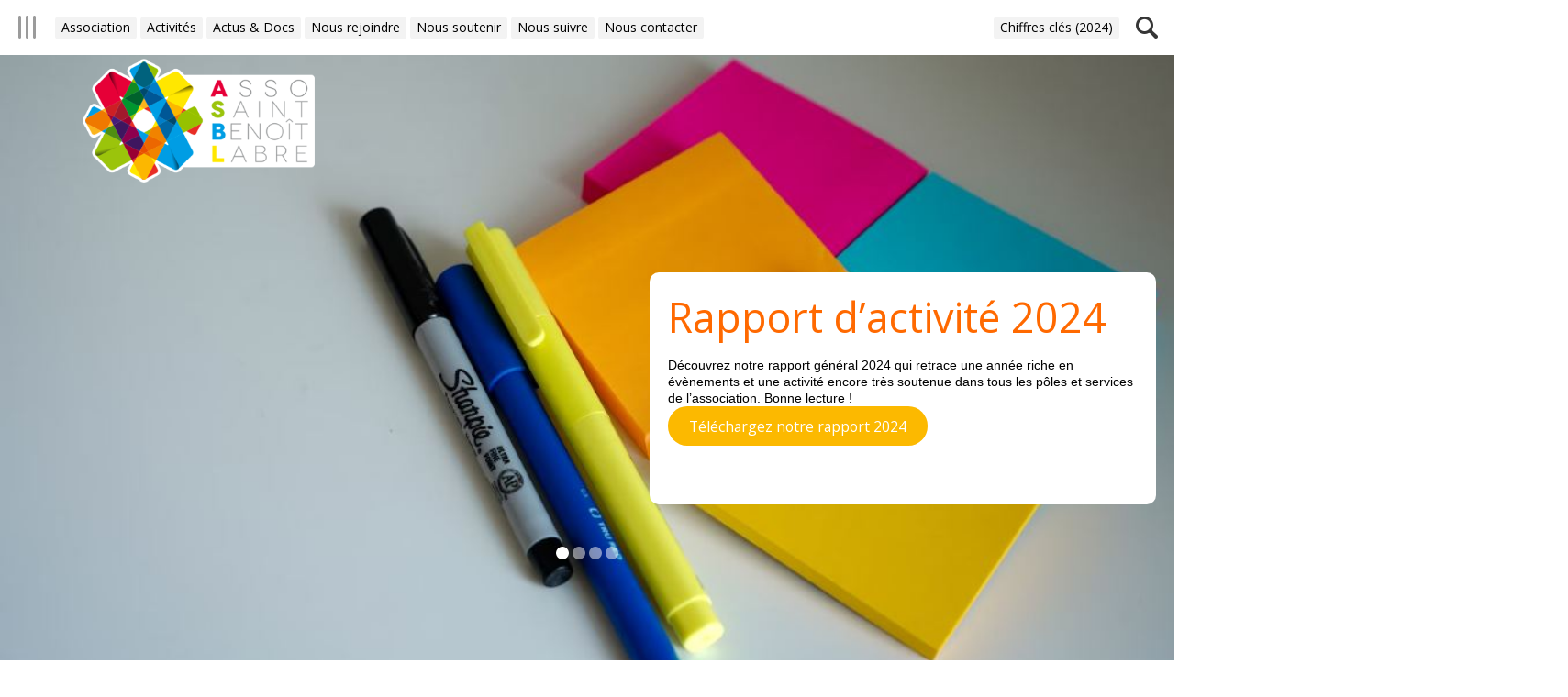

--- FILE ---
content_type: text/html; charset=UTF-8
request_url: https://asbl44.com/
body_size: 12557
content:

<!doctype html>
<html lang="fr-FR">

<head>
    <meta charset="utf-8">
    <meta charset="UTF-8">
    <meta name="viewport" content="width=device-width, initial-scale=1">
	
    <link rel="profile" href="https://gmpg.org/xfn/11">
    
    <link rel="apple-touch-icon" sizes="180x180" href="https://asbl44.com/favicon/apple-touch-icon.png">
    <link rel="icon" type="image/png" sizes="32x32" href="https://asbl44.com/favicon/favicon-32x32.png">
    <link rel="icon" type="image/png" sizes="16x16" href="https://asbl44.com/favicon/favicon-16x16.png">
    <link rel="manifest" href="https://asbl44.com/favicon/site.webmanifest">
    <link rel="mask-icon" href="https://asbl44.com/favicon/safari-pinned-tab.svg" color="#5bbad5">
    <meta name="msapplication-TileColor" content="#2d89ef">
    <meta name="theme-color" content="#ffffff">
    <meta name="google-site-verification" content="3b53TuE0O73rr9xMaudBPKoclYNyRnoW6X7RJvhILZA" />
  	
	
    <title>Rapport d&rsquo;activité 2024</title>
    
    
    
    <link href="https://cdnjs.cloudflare.com/ajax/libs/meyer-reset/2.0/reset.min.css" media="all" rel="stylesheet" type="text/css" />
	
    <meta name='robots' content='index, follow, max-image-preview:large, max-snippet:-1, max-video-preview:-1' />
	<style>img:is([sizes="auto" i], [sizes^="auto," i]) { contain-intrinsic-size: 3000px 1500px }</style>
	
	<!-- This site is optimized with the Yoast SEO plugin v26.0 - https://yoast.com/wordpress/plugins/seo/ -->
	<title>Association saint benoit labre - lutte contre l&#039;exclusion des personnes en difficultés sociales et professionnelles et vient en aide aux plus démunis</title>
	<meta name="description" content="lutte contre l&#039;exclusion des personnes en difficultés sociales et professionnelles et vient en aide aux plus démunis" />
	<link rel="canonical" href="https://asbl44.com/" />
	<meta property="og:locale" content="fr_FR" />
	<meta property="og:type" content="website" />
	<meta property="og:title" content="Association saint benoit labre" />
	<meta property="og:description" content="lutte contre l&#039;exclusion des personnes en difficultés sociales et professionnelles et vient en aide aux plus démunis" />
	<meta property="og:url" content="https://asbl44.com/" />
	<meta property="og:site_name" content="Association saint benoit labre" />
	<meta name="twitter:card" content="summary_large_image" />
	<script type="application/ld+json" class="yoast-schema-graph">{"@context":"https://schema.org","@graph":[{"@type":"CollectionPage","@id":"https://asbl44.com/","url":"https://asbl44.com/","name":"Association saint benoit labre - lutte contre l&#039;exclusion des personnes en difficultés sociales et professionnelles et vient en aide aux plus démunis","isPartOf":{"@id":"https://asbl44.com/#website"},"about":{"@id":"https://asbl44.com/#organization"},"description":"lutte contre l&#039;exclusion des personnes en difficultés sociales et professionnelles et vient en aide aux plus démunis","breadcrumb":{"@id":"https://asbl44.com/#breadcrumb"},"inLanguage":"fr-FR"},{"@type":"BreadcrumbList","@id":"https://asbl44.com/#breadcrumb","itemListElement":[{"@type":"ListItem","position":1,"name":"Accueil"}]},{"@type":"WebSite","@id":"https://asbl44.com/#website","url":"https://asbl44.com/","name":"Association saint benoit labre","description":"lutte contre l&#039;exclusion des personnes en difficultés sociales et professionnelles et vient en aide aux plus démunis","publisher":{"@id":"https://asbl44.com/#organization"},"potentialAction":[{"@type":"SearchAction","target":{"@type":"EntryPoint","urlTemplate":"https://asbl44.com/?s={search_term_string}"},"query-input":{"@type":"PropertyValueSpecification","valueRequired":true,"valueName":"search_term_string"}}],"inLanguage":"fr-FR"},{"@type":"Organization","@id":"https://asbl44.com/#organization","name":"Association saint benoit labre","url":"https://asbl44.com/","logo":{"@type":"ImageObject","inLanguage":"fr-FR","@id":"https://asbl44.com/#/schema/logo/image/","url":"https://asbl44.com/wp-content/uploads/2018/10/asbl_400x200_v2.png","contentUrl":"https://asbl44.com/wp-content/uploads/2018/10/asbl_400x200_v2.png","width":400,"height":200,"caption":"Association saint benoit labre"},"image":{"@id":"https://asbl44.com/#/schema/logo/image/"}}]}</script>
	<!-- / Yoast SEO plugin. -->


<link rel='dns-prefetch' href='//www.googletagmanager.com' />
<link rel="alternate" type="application/rss+xml" title="Association saint benoit labre &raquo; Flux" href="https://asbl44.com/feed/" />
<link rel="alternate" type="application/rss+xml" title="Association saint benoit labre &raquo; Flux des commentaires" href="https://asbl44.com/comments/feed/" />
<script type="text/javascript">
/* <![CDATA[ */
window._wpemojiSettings = {"baseUrl":"https:\/\/s.w.org\/images\/core\/emoji\/16.0.1\/72x72\/","ext":".png","svgUrl":"https:\/\/s.w.org\/images\/core\/emoji\/16.0.1\/svg\/","svgExt":".svg","source":{"concatemoji":"https:\/\/asbl44.com\/wp-includes\/js\/wp-emoji-release.min.js?ver=c473ee"}};
/*! This file is auto-generated */
!function(s,n){var o,i,e;function c(e){try{var t={supportTests:e,timestamp:(new Date).valueOf()};sessionStorage.setItem(o,JSON.stringify(t))}catch(e){}}function p(e,t,n){e.clearRect(0,0,e.canvas.width,e.canvas.height),e.fillText(t,0,0);var t=new Uint32Array(e.getImageData(0,0,e.canvas.width,e.canvas.height).data),a=(e.clearRect(0,0,e.canvas.width,e.canvas.height),e.fillText(n,0,0),new Uint32Array(e.getImageData(0,0,e.canvas.width,e.canvas.height).data));return t.every(function(e,t){return e===a[t]})}function u(e,t){e.clearRect(0,0,e.canvas.width,e.canvas.height),e.fillText(t,0,0);for(var n=e.getImageData(16,16,1,1),a=0;a<n.data.length;a++)if(0!==n.data[a])return!1;return!0}function f(e,t,n,a){switch(t){case"flag":return n(e,"\ud83c\udff3\ufe0f\u200d\u26a7\ufe0f","\ud83c\udff3\ufe0f\u200b\u26a7\ufe0f")?!1:!n(e,"\ud83c\udde8\ud83c\uddf6","\ud83c\udde8\u200b\ud83c\uddf6")&&!n(e,"\ud83c\udff4\udb40\udc67\udb40\udc62\udb40\udc65\udb40\udc6e\udb40\udc67\udb40\udc7f","\ud83c\udff4\u200b\udb40\udc67\u200b\udb40\udc62\u200b\udb40\udc65\u200b\udb40\udc6e\u200b\udb40\udc67\u200b\udb40\udc7f");case"emoji":return!a(e,"\ud83e\udedf")}return!1}function g(e,t,n,a){var r="undefined"!=typeof WorkerGlobalScope&&self instanceof WorkerGlobalScope?new OffscreenCanvas(300,150):s.createElement("canvas"),o=r.getContext("2d",{willReadFrequently:!0}),i=(o.textBaseline="top",o.font="600 32px Arial",{});return e.forEach(function(e){i[e]=t(o,e,n,a)}),i}function t(e){var t=s.createElement("script");t.src=e,t.defer=!0,s.head.appendChild(t)}"undefined"!=typeof Promise&&(o="wpEmojiSettingsSupports",i=["flag","emoji"],n.supports={everything:!0,everythingExceptFlag:!0},e=new Promise(function(e){s.addEventListener("DOMContentLoaded",e,{once:!0})}),new Promise(function(t){var n=function(){try{var e=JSON.parse(sessionStorage.getItem(o));if("object"==typeof e&&"number"==typeof e.timestamp&&(new Date).valueOf()<e.timestamp+604800&&"object"==typeof e.supportTests)return e.supportTests}catch(e){}return null}();if(!n){if("undefined"!=typeof Worker&&"undefined"!=typeof OffscreenCanvas&&"undefined"!=typeof URL&&URL.createObjectURL&&"undefined"!=typeof Blob)try{var e="postMessage("+g.toString()+"("+[JSON.stringify(i),f.toString(),p.toString(),u.toString()].join(",")+"));",a=new Blob([e],{type:"text/javascript"}),r=new Worker(URL.createObjectURL(a),{name:"wpTestEmojiSupports"});return void(r.onmessage=function(e){c(n=e.data),r.terminate(),t(n)})}catch(e){}c(n=g(i,f,p,u))}t(n)}).then(function(e){for(var t in e)n.supports[t]=e[t],n.supports.everything=n.supports.everything&&n.supports[t],"flag"!==t&&(n.supports.everythingExceptFlag=n.supports.everythingExceptFlag&&n.supports[t]);n.supports.everythingExceptFlag=n.supports.everythingExceptFlag&&!n.supports.flag,n.DOMReady=!1,n.readyCallback=function(){n.DOMReady=!0}}).then(function(){return e}).then(function(){var e;n.supports.everything||(n.readyCallback(),(e=n.source||{}).concatemoji?t(e.concatemoji):e.wpemoji&&e.twemoji&&(t(e.twemoji),t(e.wpemoji)))}))}((window,document),window._wpemojiSettings);
/* ]]> */
</script>
<style id='wp-emoji-styles-inline-css' type='text/css'>

	img.wp-smiley, img.emoji {
		display: inline !important;
		border: none !important;
		box-shadow: none !important;
		height: 1em !important;
		width: 1em !important;
		margin: 0 0.07em !important;
		vertical-align: -0.1em !important;
		background: none !important;
		padding: 0 !important;
	}
</style>
<link rel='stylesheet' id='wp-block-library-css' href='https://asbl44.com/wp-includes/css/dist/block-library/style.min.css?ver=c473ee' type='text/css' media='all' />
<style id='classic-theme-styles-inline-css' type='text/css'>
/*! This file is auto-generated */
.wp-block-button__link{color:#fff;background-color:#32373c;border-radius:9999px;box-shadow:none;text-decoration:none;padding:calc(.667em + 2px) calc(1.333em + 2px);font-size:1.125em}.wp-block-file__button{background:#32373c;color:#fff;text-decoration:none}
</style>
<style id='global-styles-inline-css' type='text/css'>
:root{--wp--preset--aspect-ratio--square: 1;--wp--preset--aspect-ratio--4-3: 4/3;--wp--preset--aspect-ratio--3-4: 3/4;--wp--preset--aspect-ratio--3-2: 3/2;--wp--preset--aspect-ratio--2-3: 2/3;--wp--preset--aspect-ratio--16-9: 16/9;--wp--preset--aspect-ratio--9-16: 9/16;--wp--preset--color--black: #000000;--wp--preset--color--cyan-bluish-gray: #abb8c3;--wp--preset--color--white: #ffffff;--wp--preset--color--pale-pink: #f78da7;--wp--preset--color--vivid-red: #cf2e2e;--wp--preset--color--luminous-vivid-orange: #ff6900;--wp--preset--color--luminous-vivid-amber: #fcb900;--wp--preset--color--light-green-cyan: #7bdcb5;--wp--preset--color--vivid-green-cyan: #00d084;--wp--preset--color--pale-cyan-blue: #8ed1fc;--wp--preset--color--vivid-cyan-blue: #0693e3;--wp--preset--color--vivid-purple: #9b51e0;--wp--preset--gradient--vivid-cyan-blue-to-vivid-purple: linear-gradient(135deg,rgba(6,147,227,1) 0%,rgb(155,81,224) 100%);--wp--preset--gradient--light-green-cyan-to-vivid-green-cyan: linear-gradient(135deg,rgb(122,220,180) 0%,rgb(0,208,130) 100%);--wp--preset--gradient--luminous-vivid-amber-to-luminous-vivid-orange: linear-gradient(135deg,rgba(252,185,0,1) 0%,rgba(255,105,0,1) 100%);--wp--preset--gradient--luminous-vivid-orange-to-vivid-red: linear-gradient(135deg,rgba(255,105,0,1) 0%,rgb(207,46,46) 100%);--wp--preset--gradient--very-light-gray-to-cyan-bluish-gray: linear-gradient(135deg,rgb(238,238,238) 0%,rgb(169,184,195) 100%);--wp--preset--gradient--cool-to-warm-spectrum: linear-gradient(135deg,rgb(74,234,220) 0%,rgb(151,120,209) 20%,rgb(207,42,186) 40%,rgb(238,44,130) 60%,rgb(251,105,98) 80%,rgb(254,248,76) 100%);--wp--preset--gradient--blush-light-purple: linear-gradient(135deg,rgb(255,206,236) 0%,rgb(152,150,240) 100%);--wp--preset--gradient--blush-bordeaux: linear-gradient(135deg,rgb(254,205,165) 0%,rgb(254,45,45) 50%,rgb(107,0,62) 100%);--wp--preset--gradient--luminous-dusk: linear-gradient(135deg,rgb(255,203,112) 0%,rgb(199,81,192) 50%,rgb(65,88,208) 100%);--wp--preset--gradient--pale-ocean: linear-gradient(135deg,rgb(255,245,203) 0%,rgb(182,227,212) 50%,rgb(51,167,181) 100%);--wp--preset--gradient--electric-grass: linear-gradient(135deg,rgb(202,248,128) 0%,rgb(113,206,126) 100%);--wp--preset--gradient--midnight: linear-gradient(135deg,rgb(2,3,129) 0%,rgb(40,116,252) 100%);--wp--preset--font-size--small: 13px;--wp--preset--font-size--medium: 20px;--wp--preset--font-size--large: 36px;--wp--preset--font-size--x-large: 42px;--wp--preset--spacing--20: 0.44rem;--wp--preset--spacing--30: 0.67rem;--wp--preset--spacing--40: 1rem;--wp--preset--spacing--50: 1.5rem;--wp--preset--spacing--60: 2.25rem;--wp--preset--spacing--70: 3.38rem;--wp--preset--spacing--80: 5.06rem;--wp--preset--shadow--natural: 6px 6px 9px rgba(0, 0, 0, 0.2);--wp--preset--shadow--deep: 12px 12px 50px rgba(0, 0, 0, 0.4);--wp--preset--shadow--sharp: 6px 6px 0px rgba(0, 0, 0, 0.2);--wp--preset--shadow--outlined: 6px 6px 0px -3px rgba(255, 255, 255, 1), 6px 6px rgba(0, 0, 0, 1);--wp--preset--shadow--crisp: 6px 6px 0px rgba(0, 0, 0, 1);}:where(.is-layout-flex){gap: 0.5em;}:where(.is-layout-grid){gap: 0.5em;}body .is-layout-flex{display: flex;}.is-layout-flex{flex-wrap: wrap;align-items: center;}.is-layout-flex > :is(*, div){margin: 0;}body .is-layout-grid{display: grid;}.is-layout-grid > :is(*, div){margin: 0;}:where(.wp-block-columns.is-layout-flex){gap: 2em;}:where(.wp-block-columns.is-layout-grid){gap: 2em;}:where(.wp-block-post-template.is-layout-flex){gap: 1.25em;}:where(.wp-block-post-template.is-layout-grid){gap: 1.25em;}.has-black-color{color: var(--wp--preset--color--black) !important;}.has-cyan-bluish-gray-color{color: var(--wp--preset--color--cyan-bluish-gray) !important;}.has-white-color{color: var(--wp--preset--color--white) !important;}.has-pale-pink-color{color: var(--wp--preset--color--pale-pink) !important;}.has-vivid-red-color{color: var(--wp--preset--color--vivid-red) !important;}.has-luminous-vivid-orange-color{color: var(--wp--preset--color--luminous-vivid-orange) !important;}.has-luminous-vivid-amber-color{color: var(--wp--preset--color--luminous-vivid-amber) !important;}.has-light-green-cyan-color{color: var(--wp--preset--color--light-green-cyan) !important;}.has-vivid-green-cyan-color{color: var(--wp--preset--color--vivid-green-cyan) !important;}.has-pale-cyan-blue-color{color: var(--wp--preset--color--pale-cyan-blue) !important;}.has-vivid-cyan-blue-color{color: var(--wp--preset--color--vivid-cyan-blue) !important;}.has-vivid-purple-color{color: var(--wp--preset--color--vivid-purple) !important;}.has-black-background-color{background-color: var(--wp--preset--color--black) !important;}.has-cyan-bluish-gray-background-color{background-color: var(--wp--preset--color--cyan-bluish-gray) !important;}.has-white-background-color{background-color: var(--wp--preset--color--white) !important;}.has-pale-pink-background-color{background-color: var(--wp--preset--color--pale-pink) !important;}.has-vivid-red-background-color{background-color: var(--wp--preset--color--vivid-red) !important;}.has-luminous-vivid-orange-background-color{background-color: var(--wp--preset--color--luminous-vivid-orange) !important;}.has-luminous-vivid-amber-background-color{background-color: var(--wp--preset--color--luminous-vivid-amber) !important;}.has-light-green-cyan-background-color{background-color: var(--wp--preset--color--light-green-cyan) !important;}.has-vivid-green-cyan-background-color{background-color: var(--wp--preset--color--vivid-green-cyan) !important;}.has-pale-cyan-blue-background-color{background-color: var(--wp--preset--color--pale-cyan-blue) !important;}.has-vivid-cyan-blue-background-color{background-color: var(--wp--preset--color--vivid-cyan-blue) !important;}.has-vivid-purple-background-color{background-color: var(--wp--preset--color--vivid-purple) !important;}.has-black-border-color{border-color: var(--wp--preset--color--black) !important;}.has-cyan-bluish-gray-border-color{border-color: var(--wp--preset--color--cyan-bluish-gray) !important;}.has-white-border-color{border-color: var(--wp--preset--color--white) !important;}.has-pale-pink-border-color{border-color: var(--wp--preset--color--pale-pink) !important;}.has-vivid-red-border-color{border-color: var(--wp--preset--color--vivid-red) !important;}.has-luminous-vivid-orange-border-color{border-color: var(--wp--preset--color--luminous-vivid-orange) !important;}.has-luminous-vivid-amber-border-color{border-color: var(--wp--preset--color--luminous-vivid-amber) !important;}.has-light-green-cyan-border-color{border-color: var(--wp--preset--color--light-green-cyan) !important;}.has-vivid-green-cyan-border-color{border-color: var(--wp--preset--color--vivid-green-cyan) !important;}.has-pale-cyan-blue-border-color{border-color: var(--wp--preset--color--pale-cyan-blue) !important;}.has-vivid-cyan-blue-border-color{border-color: var(--wp--preset--color--vivid-cyan-blue) !important;}.has-vivid-purple-border-color{border-color: var(--wp--preset--color--vivid-purple) !important;}.has-vivid-cyan-blue-to-vivid-purple-gradient-background{background: var(--wp--preset--gradient--vivid-cyan-blue-to-vivid-purple) !important;}.has-light-green-cyan-to-vivid-green-cyan-gradient-background{background: var(--wp--preset--gradient--light-green-cyan-to-vivid-green-cyan) !important;}.has-luminous-vivid-amber-to-luminous-vivid-orange-gradient-background{background: var(--wp--preset--gradient--luminous-vivid-amber-to-luminous-vivid-orange) !important;}.has-luminous-vivid-orange-to-vivid-red-gradient-background{background: var(--wp--preset--gradient--luminous-vivid-orange-to-vivid-red) !important;}.has-very-light-gray-to-cyan-bluish-gray-gradient-background{background: var(--wp--preset--gradient--very-light-gray-to-cyan-bluish-gray) !important;}.has-cool-to-warm-spectrum-gradient-background{background: var(--wp--preset--gradient--cool-to-warm-spectrum) !important;}.has-blush-light-purple-gradient-background{background: var(--wp--preset--gradient--blush-light-purple) !important;}.has-blush-bordeaux-gradient-background{background: var(--wp--preset--gradient--blush-bordeaux) !important;}.has-luminous-dusk-gradient-background{background: var(--wp--preset--gradient--luminous-dusk) !important;}.has-pale-ocean-gradient-background{background: var(--wp--preset--gradient--pale-ocean) !important;}.has-electric-grass-gradient-background{background: var(--wp--preset--gradient--electric-grass) !important;}.has-midnight-gradient-background{background: var(--wp--preset--gradient--midnight) !important;}.has-small-font-size{font-size: var(--wp--preset--font-size--small) !important;}.has-medium-font-size{font-size: var(--wp--preset--font-size--medium) !important;}.has-large-font-size{font-size: var(--wp--preset--font-size--large) !important;}.has-x-large-font-size{font-size: var(--wp--preset--font-size--x-large) !important;}
:where(.wp-block-post-template.is-layout-flex){gap: 1.25em;}:where(.wp-block-post-template.is-layout-grid){gap: 1.25em;}
:where(.wp-block-columns.is-layout-flex){gap: 2em;}:where(.wp-block-columns.is-layout-grid){gap: 2em;}
:root :where(.wp-block-pullquote){font-size: 1.5em;line-height: 1.6;}
</style>
<link rel='stylesheet' id='contact-form-7-css' href='https://asbl44.com/wp-content/plugins/contact-form-7/includes/css/styles.css?ver=6.1.2' type='text/css' media='all' />
<link rel='stylesheet' id='asbl2018-style-css' href='https://asbl44.com/wp-content/themes/asbl2018/style.css?ver=c473ee' type='text/css' media='all' />
<link rel='stylesheet' id='owl-slider-css' href='https://asbl44.com/wp-content/themes/asbl2018/assets/owl.carousel.min.css?ver=c473ee' type='text/css' media='' />
<script type="text/javascript" src="https://asbl44.com/wp-includes/js/jquery/jquery.min.js?ver=3.7.1" id="jquery-core-js"></script>
<script type="text/javascript" src="https://asbl44.com/wp-includes/js/jquery/jquery-migrate.min.js?ver=3.4.1" id="jquery-migrate-js"></script>
<script type="text/javascript" id="jquery-migrate-js-after">
/* <![CDATA[ */
jQuery(document).ready(function(){
	jQuery('.wp-block-button.blank > .wp-block-button__link').each(function(){
		if ( jQuery(this).attr('target') != '_blank' ) {
			jQuery(this).attr('target', '_blank');
			jQuery(this).attr('rel', 'external noreferrer noopener');
			jQuery(this).append('<span class="screen-reader-text" style="clip:rect(1px,1px,1px,1px);overflow:hidden;position:absolute !important;height:1px;width:1px;"> (s’ouvrira dans une nouvelle fenêtre)</span>');
		}
	});
});
		
/* ]]> */
</script>

<!-- Extrait de code de la balise Google (gtag.js) ajouté par Site Kit -->
<!-- Extrait Google Analytics ajouté par Site Kit -->
<script type="text/javascript" src="https://www.googletagmanager.com/gtag/js?id=GT-MBGHP22" id="google_gtagjs-js" async></script>
<script type="text/javascript" id="google_gtagjs-js-after">
/* <![CDATA[ */
window.dataLayer = window.dataLayer || [];function gtag(){dataLayer.push(arguments);}
gtag("set","linker",{"domains":["asbl44.com"]});
gtag("js", new Date());
gtag("set", "developer_id.dZTNiMT", true);
gtag("config", "GT-MBGHP22");
/* ]]> */
</script>
<link rel="https://api.w.org/" href="https://asbl44.com/wp-json/" /><meta name="generator" content="Site Kit by Google 1.162.1" /><link rel="icon" href="https://asbl44.com/wp-content/uploads/2018/10/favicon-150x150.png" sizes="32x32" />
<link rel="icon" href="https://asbl44.com/wp-content/uploads/2018/10/favicon.png" sizes="192x192" />
<link rel="apple-touch-icon" href="https://asbl44.com/wp-content/uploads/2018/10/favicon.png" />
<meta name="msapplication-TileImage" content="https://asbl44.com/wp-content/uploads/2018/10/favicon.png" />
		<style type="text/css" id="wp-custom-css">
			.don {
	align-items: center;
}

.child-page.no-width{
	width:auto;
}

figcaption{
	font-size:.5em;
	text-align:center;
}		</style>
		    

</head>

<body class="home blog wp-custom-logo wp-theme-asbl2018 hfeed">  
    

    

     

      	
    
    

    
      <div class="tool">
            <a class="button burger" href="#menu">Menu</a>
            <a class="button find" id="btsearch" href="#search" >Recherche</a>
      </div>
      
      <div class="intro">
          
                <h1 class="logid"><a href="/"><img src="https://asbl44.com/wp-content/uploads/2018/10/asbl_400x200_v2.png" alt="Association saint benoit labre"/></a></h1>

            
      </div>
      
    <nav id="menu">
        <div class="menu-mainnav-container"><ul id="main" class="menu"><li id="menu-item-20" class="menu-item menu-item-type-post_type menu-item-object-page menu-item-20"><a href="https://asbl44.com/association/">Association</a></li>
<li id="menu-item-19" class="menu-item menu-item-type-post_type menu-item-object-page menu-item-19"><a href="https://asbl44.com/activite/">Activités</a></li>
<li id="menu-item-1305" class="menu-item menu-item-type-post_type menu-item-object-page menu-item-1305"><a href="https://asbl44.com/actus-docs/">Actus &#038; Docs</a></li>
<li id="menu-item-18" class="menu-item menu-item-type-post_type menu-item-object-page menu-item-18"><a href="https://asbl44.com/nous-rejoindre/">Nous rejoindre</a></li>
<li id="menu-item-17" class="menu-item menu-item-type-post_type menu-item-object-page menu-item-17"><a href="https://asbl44.com/nous-soutenir/">Nous soutenir</a></li>
<li id="menu-item-926" class="menu-item menu-item-type-custom menu-item-object-custom menu-item-926"><a target="_blank" href="https://www.facebook.com/Asso.Saint.Benoit.Labre.44/">Nous suivre</a></li>
<li id="menu-item-16" class="menu-item menu-item-type-post_type menu-item-object-page menu-item-16"><a href="https://asbl44.com/nous-contacter/">Nous contacter</a></li>
</ul></div>        <div class="menu-tools-container"><ul id="second" class="menu"><li id="menu-item-25" class="button chiffre modal-link menu-item menu-item-type-post_type menu-item-object-page menu-item-25"><a href="https://asbl44.com/chiffres-cles/">Chiffres clés (2024)</a></li>
</ul></div>    </nav>
         
    <div id="search" class="cd-search overfixed">
        <div class="bt-close">+</div>
        <div class="content">
            <input type="text" name="keyword" id="keyword" onkeyup="fetch()" />
            <div id="datafetch">
                Entrez votre recherche dans le champ ci-dessus            </div>  
        </div>
    </div> 
      
  </header>

<div class="slider-home owl-carousel">
     

 <article id="post-2036" class="post-2036 post type-post status-publish format-standard has-post-thumbnail hentry category-uncategorized">
	

	<img width="1016" height="633" src="https://asbl44.com/wp-content/uploads/2024/06/Capture-page-accueil-rapport-site-internet_2.jpg" class="attachment-full size-full wp-post-image" alt="" decoding="async" fetchpriority="high" srcset="https://asbl44.com/wp-content/uploads/2024/06/Capture-page-accueil-rapport-site-internet_2.jpg 1016w, https://asbl44.com/wp-content/uploads/2024/06/Capture-page-accueil-rapport-site-internet_2-300x187.jpg 300w, https://asbl44.com/wp-content/uploads/2024/06/Capture-page-accueil-rapport-site-internet_2-768x478.jpg 768w" sizes="(max-width: 1016px) 100vw, 1016px" />  
  
   	<div class="entry-content">
     
		
<h1 class="wp-block-heading has-luminous-vivid-orange-color has-text-color" style="font-size:45px">Rapport d&rsquo;activité 2024</h1>



<p></p>



<h3 class="wp-block-heading has-black-color has-text-color"><strong>Découvrez notre rapport général 2024 qui retrace une année riche en évènements et une activité encore très soutenue dans tous les pôles et services de l&rsquo;association. Bonne lecture !</strong></h3>



<div class="wp-block-buttons is-layout-flex wp-block-buttons-is-layout-flex">
<div class="wp-block-button"><a class="wp-block-button__link has-white-color has-luminous-vivid-amber-background-color has-text-color has-background wp-element-button" href="https://asbl44.com/wp-content/uploads/2025/06/asbl-rapport-activite-2024.pdf"><strong>Téléchargez notre rapport 2024</strong></a></div>
</div>



<p></p>
	</div><!-- .entry-content -->

 



</article><!-- #post-2036 -->

		 

 <article id="post-1" class="post-1 post type-post status-publish format-standard has-post-thumbnail hentry category-uncategorized">
	

	<img width="6016" height="4016" src="https://asbl44.com/wp-content/uploads/2018/10/lina-trochez-ktPKyUs3Qjs-unsplash.jpg" class="attachment-full size-full wp-post-image" alt="" decoding="async" srcset="https://asbl44.com/wp-content/uploads/2018/10/lina-trochez-ktPKyUs3Qjs-unsplash.jpg 6016w, https://asbl44.com/wp-content/uploads/2018/10/lina-trochez-ktPKyUs3Qjs-unsplash-300x200.jpg 300w, https://asbl44.com/wp-content/uploads/2018/10/lina-trochez-ktPKyUs3Qjs-unsplash-768x513.jpg 768w, https://asbl44.com/wp-content/uploads/2018/10/lina-trochez-ktPKyUs3Qjs-unsplash-1024x684.jpg 1024w" sizes="(max-width: 6016px) 100vw, 6016px" />  
  
   	<div class="entry-content">
     
		
<h1 class="wp-block-heading has-luminous-vivid-amber-color has-text-color">2025, nous avons besoin de vous !</h1>



<div style="height:41px" aria-hidden="true" class="wp-block-spacer"></div>



<h2 class="wp-block-heading" style="font-size:1.4em"><strong>Dans cette période économique particulièrement dure, notre association traverse une période de grandes difficultés financières.&nbsp;Alors nous faisons appel à votre générosité. Merci de l’aide que vous nous apportez.</strong></h2>



<div style="height:22px" aria-hidden="true" class="wp-block-spacer"></div>



<div class="wp-block-buttons is-layout-flex wp-block-buttons-is-layout-flex">
<div class="wp-block-button has-custom-font-size has-medium-font-size"><a class="wp-block-button__link has-luminous-vivid-amber-background-color has-background wp-element-button" href="https://www.helloasso.com/associations/association-st-benoit-labre-44/formulaires/1" target="_blank" rel="noreferrer noopener"><strong>Faites un don !</strong></a></div>
</div>
	</div><!-- .entry-content -->

 



</article><!-- #post-1 -->

		 

 <article id="post-2654" class="post-2654 post type-post status-publish format-standard has-post-thumbnail hentry category-uncategorized">
	

	<img width="1248" height="695" src="https://asbl44.com/wp-content/uploads/2023/06/Capture-video-5.jpg" class="attachment-full size-full wp-post-image" alt="" decoding="async" srcset="https://asbl44.com/wp-content/uploads/2023/06/Capture-video-5.jpg 1248w, https://asbl44.com/wp-content/uploads/2023/06/Capture-video-5-300x167.jpg 300w, https://asbl44.com/wp-content/uploads/2023/06/Capture-video-5-1024x570.jpg 1024w, https://asbl44.com/wp-content/uploads/2023/06/Capture-video-5-768x428.jpg 768w" sizes="(max-width: 1248px) 100vw, 1248px" />  
  
   	<div class="entry-content">
     
		
<h1 class="wp-block-heading has-luminous-vivid-amber-color has-text-color has-large-font-size">Notre association en 4mn</h1>



<div style="height:32px" aria-hidden="true" class="wp-block-spacer"></div>



<h1 class="wp-block-heading" style="font-size:1.4em"><strong>Découvrez la diversité de nos activités au travers de témoignages de personnes accueillies et accompagnées mais aussi de bénévoles et salariés de nos différents services. </strong></h1>



<div style="height:32px" aria-hidden="true" class="wp-block-spacer"></div>



<div class="wp-block-buttons is-layout-flex wp-block-buttons-is-layout-flex">
<div class="wp-block-button has-custom-font-size has-medium-font-size"><a class="wp-block-button__link has-white-color has-luminous-vivid-amber-background-color has-text-color has-background has-text-align-left wp-element-button" href="https://www.youtube.com/watch?v=VUhRegUDdME&amp;t=12s" target="_blank" rel="noreferrer noopener"><strong>Regardez l&rsquo;association présentée par celles et ceux qui la portent !</strong></a></div>
</div>
	</div><!-- .entry-content -->

 



</article><!-- #post-2654 -->

		 

 <article id="post-1947" class="post-1947 post type-post status-publish format-standard has-post-thumbnail hentry category-uncategorized">
	

	<img width="1600" height="1200" src="https://asbl44.com/wp-content/uploads/2020/12/IMG-20200924-WA0019.jpg" class="attachment-full size-full wp-post-image" alt="" decoding="async" loading="lazy" srcset="https://asbl44.com/wp-content/uploads/2020/12/IMG-20200924-WA0019.jpg 1600w, https://asbl44.com/wp-content/uploads/2020/12/IMG-20200924-WA0019-300x225.jpg 300w, https://asbl44.com/wp-content/uploads/2020/12/IMG-20200924-WA0019-1024x768.jpg 1024w, https://asbl44.com/wp-content/uploads/2020/12/IMG-20200924-WA0019-768x576.jpg 768w, https://asbl44.com/wp-content/uploads/2020/12/IMG-20200924-WA0019-1536x1152.jpg 1536w" sizes="auto, (max-width: 1600px) 100vw, 1600px" />  
  
   	<div class="entry-content">
     
		
<h1 class="wp-block-heading has-luminous-vivid-amber-color has-text-color">2025, a<strong>nnée solidaire</strong></h1>



<p class="has-black-color has-text-color">Pour une année 2025 solidaire, soutenez nos actions, faites un don !</p>



<div style="height:20px" aria-hidden="true" class="wp-block-spacer"></div>



<div class="wp-block-buttons is-layout-flex wp-block-buttons-is-layout-flex">
<div class="wp-block-button"><a class="wp-block-button__link has-white-color has-luminous-vivid-amber-background-color has-text-color has-background wp-element-button" href="https://www.helloasso.com/associations/association-st-benoit-labre-44/formulaires/1/widget" target="_blank" rel="noreferrer noopener">Donnez !</a></div>
</div>



<p></p>
	</div><!-- .entry-content -->

 



</article><!-- #post-1947 -->

		
</div>

<div>
     <div class="animation">
            <p><span class="strong yellow">AIDER</span> <span class="violet">ACCUEILLIR</span> <span class="strong orange">ACCOMPAGNER</span> <span class="yellow ">SOIGNER</span> <span class="strong blue">ORIENTER</span> <span class="violet">SOUTENIR</span> <span >ÉCOUTER</span> <span>HEBERGER</span> <span class="">ORIENTER</span> <span class="">INSERER</span></p>
            <p><span class="orange">SOUTENIR</span> <span class="strong blue">ORIENTER</span> <span class="yellow">AIDER</span> <span class="strong green">ÉCOUTER</span> <span class="red">HEBERGER</span> <span class=" blue">ORIENTER</span> <span class="strong green">INSERER</span> <span>AIDER</span> <span>ACCUEILLIR</span> <span>ACCOMPAGNER</span></p>
            <p><span class="strong red">HEBERGER</span> <span class="green">INSERER</span> <span class="yellow strong">SOIGNER</span> <span class="blue">ORIENTER</span> <span class="violet">SOUTENIR</span> <span class="strong red">HEBERGER</span> <span class=" blue">ORIENTER</span> <span>INSERER</span> <span>AIDER</span></p>
          </div>
</div>


<section class="services">
 
     
        <article class="bg red">
		  <a href="https://asbl44.com/activite/hebergement-logement/">
              <div class="ill"><img width="640" height="480" src="https://asbl44.com/wp-content/uploads/2021/06/image00151-1024x768.jpeg" class="attachment-large size-large wp-post-image" alt="" decoding="async" loading="lazy" srcset="https://asbl44.com/wp-content/uploads/2021/06/image00151-1024x768.jpeg 1024w, https://asbl44.com/wp-content/uploads/2021/06/image00151-300x225.jpeg 300w, https://asbl44.com/wp-content/uploads/2021/06/image00151-768x576.jpeg 768w, https://asbl44.com/wp-content/uploads/2021/06/image00151-1536x1152.jpeg 1536w, https://asbl44.com/wp-content/uploads/2021/06/image00151-2048x1536.jpeg 2048w" sizes="auto, (max-width: 640px) 100vw, 640px" /></div>
              <header>
                                    <span class="ico"><img src="https://asbl44.com/wp-content/uploads/2018/10/ico_house150.png" /></span>
                                  <h2><strong>Direction Hébergement</strong> </h2>
		      </header>
		      <p class="button">
                En savoir plus
		      </p>
                
            </a>
	   </article>    
    
 
     
        <article class="bg green">
		  <a href="https://asbl44.com/activite/insertion/">
              <div class="ill"><img width="640" height="290" src="https://asbl44.com/wp-content/uploads/2025/11/VertouPortraits-PaulineTheon-643-Copie-1024x464.jpg" class="attachment-large size-large wp-post-image" alt="" decoding="async" loading="lazy" srcset="https://asbl44.com/wp-content/uploads/2025/11/VertouPortraits-PaulineTheon-643-Copie-1024x464.jpg 1024w, https://asbl44.com/wp-content/uploads/2025/11/VertouPortraits-PaulineTheon-643-Copie-300x136.jpg 300w, https://asbl44.com/wp-content/uploads/2025/11/VertouPortraits-PaulineTheon-643-Copie-768x348.jpg 768w, https://asbl44.com/wp-content/uploads/2025/11/VertouPortraits-PaulineTheon-643-Copie-1536x696.jpg 1536w, https://asbl44.com/wp-content/uploads/2025/11/VertouPortraits-PaulineTheon-643-Copie-2048x928.jpg 2048w" sizes="auto, (max-width: 640px) 100vw, 640px" /></div>
              <header>
                                    <span class="ico"><img src="https://asbl44.com/wp-content/uploads/2018/10/ico_insert2.png" /></span>
                                  <h2><strong>Direction Insertion</strong> </h2>
		      </header>
		      <p class="button">
                En savoir plus
		      </p>
                
            </a>
	   </article>    
    
 
     
        <article class="bg yellow">
		  <a href="https://asbl44.com/activite/sante/">
              <div class="ill"><img width="640" height="360" src="https://asbl44.com/wp-content/uploads/2020/11/zach-vessels-1285341-unsplash-scaled-1024x576.jpg" class="attachment-large size-large wp-post-image" alt="" decoding="async" loading="lazy" srcset="https://asbl44.com/wp-content/uploads/2020/11/zach-vessels-1285341-unsplash-scaled-1024x576.jpg 1024w, https://asbl44.com/wp-content/uploads/2020/11/zach-vessels-1285341-unsplash-scaled-300x169.jpg 300w, https://asbl44.com/wp-content/uploads/2020/11/zach-vessels-1285341-unsplash-scaled-768x432.jpg 768w" sizes="auto, (max-width: 640px) 100vw, 640px" /></div>
              <header>
                                    <span class="ico"><img src="https://asbl44.com/wp-content/uploads/2018/10/ico_help2.png" /></span>
                                  <h2><strong>Direction Santé</strong> </h2>
		      </header>
		      <p class="button">
                En savoir plus
		      </p>
                
            </a>
	   </article>    
    
 
     
        <article class="bg blue">
		  <a href="https://asbl44.com/activite/migrants-adultes/">
              <div class="ill"><img width="640" height="480" src="https://asbl44.com/wp-content/uploads/2020/11/trent1-1024x768-1024x768.jpg" class="attachment-large size-large wp-post-image" alt="" decoding="async" loading="lazy" srcset="https://asbl44.com/wp-content/uploads/2020/11/trent1-1024x768.jpg 1024w, https://asbl44.com/wp-content/uploads/2020/11/trent1-1024x768-300x225.jpg 300w, https://asbl44.com/wp-content/uploads/2020/11/trent1-1024x768-768x576.jpg 768w" sizes="auto, (max-width: 640px) 100vw, 640px" /></div>
              <header>
                                    <span class="ico"><img src="https://asbl44.com/wp-content/uploads/2018/10/ico_orientation2.png" /></span>
                                  <h2><strong>Direction Adultes en Parcours Migratoire</strong> </h2>
		      </header>
		      <p class="button">
                En savoir plus
		      </p>
                
            </a>
	   </article>    
    
 
     
        <article class="bg orange">
		  <a href="https://asbl44.com/activite/protection-de-l-enfance/">
              <div class="ill"><img width="640" height="480" src="https://asbl44.com/wp-content/uploads/2020/11/MNA-1536x1152-1024x768.jpg" class="attachment-large size-large wp-post-image" alt="" decoding="async" loading="lazy" srcset="https://asbl44.com/wp-content/uploads/2020/11/MNA-1536x1152-1024x768.jpg 1024w, https://asbl44.com/wp-content/uploads/2020/11/MNA-1536x1152-300x225.jpg 300w, https://asbl44.com/wp-content/uploads/2020/11/MNA-1536x1152-768x576.jpg 768w, https://asbl44.com/wp-content/uploads/2020/11/MNA-1536x1152.jpg 1536w" sizes="auto, (max-width: 640px) 100vw, 640px" /></div>
              <header>
                                    <span class="ico"><img src="https://asbl44.com/wp-content/uploads/2018/10/ico_hand2.png" /></span>
                                  <h2><strong>Direction Enfance</strong> </h2>
		      </header>
		      <p class="button">
                En savoir plus
		      </p>
                
            </a>
	   </article>    
    
 
     
        <article class="bg violet">
		  <a href="https://asbl44.com/activite/services-supports-du-siege-de-l-association/">
              <div class="ill"><img width="640" height="480" src="https://asbl44.com/wp-content/uploads/2018/11/Chateau-bis-sept-09-1024x768.jpg" class="attachment-large size-large wp-post-image" alt="" decoding="async" loading="lazy" srcset="https://asbl44.com/wp-content/uploads/2018/11/Chateau-bis-sept-09-1024x768.jpg 1024w, https://asbl44.com/wp-content/uploads/2018/11/Chateau-bis-sept-09-300x225.jpg 300w, https://asbl44.com/wp-content/uploads/2018/11/Chateau-bis-sept-09-768x576.jpg 768w, https://asbl44.com/wp-content/uploads/2018/11/Chateau-bis-sept-09-30x23.jpg 30w" sizes="auto, (max-width: 640px) 100vw, 640px" /></div>
              <header>
                                    <span class="ico"><img src="https://asbl44.com/wp-content/uploads/2018/10/ico_admin2.png" /></span>
                                  <h2><strong>Direction Générale et Directions Supports</strong> </h2>
		      </header>
		      <p class="button">
                En savoir plus
		      </p>
                
            </a>
	   </article>    
    
 
            
    
</section>
  
<section class="juicer">
      <header>
		  <span class="ico"><img src="https://asbl44.com/wp-content/themes/asbl2018/images/ico_news.png" /></span>
		  <h2>Agir et innover en faveur des plus démunis</h2>
          <p>Suivez  toutes les actualités de l'association</p>
		</header>

	<!-- <ul class="juicer-feed" data-feed-id="asso-saint-benoit-labre-44-b373c1f0-0807-4f92-9a20-d3815b434bcb" data-per="21"></ul> -->
      

    <div class="link_social">
        Suivez notre actualité sur les réseaux<br>
		  <a class="facebook" href="https://www.facebook.com/Asso.Saint.Benoit.Labre.44/" target="_blank"><span class="ico">facebook</span></a>
		  <a class="instagram" href="https://www.instagram.com/saint_benoit_labre" target="_blank"><span class="ico">Instagram</span></a>
      </div>
    
  </section>  


  <aside>
	  <section class="emploi">
		  <article class="rejoindre">
			  <header>
                   
                  <h2><a href="https://asbl44.com/nous-rejoindre/">Nous rejoindre</a></h2> 
                  <p>Vous souhaitez rejoindreune association reconnueavec un projet porteur de sens ? Offres d’emploi Retrouvez les offres d’emploi disponibles au sein de l’association sur le site d&#8217;emploi Hellowork. Découvrez nos offres d&#8217;emploi Candidature spontanée Vous souhaitez proposer votre candidature au sein de notre association ? Candidatez ! Demande de stage Vous souhaitez proposer votre candidature pour [&hellip;]</p>
 
                                    			  </header>
  			  <nav>
  			  	<ul>
                   
                      
                  <li><a href="https://asbl44.com/nous-rejoindre/offres-demploi-et-de-stage/">Offres d’emploi</a></li>   
                      
                  <li><a href="https://asbl44.com/nous-rejoindre/candidature-spontanee/">Candidature spontanée</a></li>   
                      
                  <li><a href="https://asbl44.com/nous-rejoindre/demande-de-stage/">Demande de stage</a></li>   
            
      			  	</ul>
  			  </nav>
  		  </article>
		  <article class="soutenir">
			  <header>
                   
                  <h2><a href="https://asbl44.com/nous-soutenir/">Nous soutenir</a></h2> 
                   
                                    
			  </header>
	 			  <nav>
	 			  	<ul>
                   
                      
                  <li><a href="https://asbl44.com/nous-soutenir/benevolat/">Devenez bénévole</a></li>   
                      
                  <li><a href="https://asbl44.com/nous-soutenir/don-mecenat/">Devenez donateur</a></li>   
                      
                  <li><a href="https://asbl44.com/nous-soutenir/devenez-mecene/">Devenez mécène : l&rsquo;association Saint Benoit Labre a besoin de votre soutien !</a></li>   
                      
                  <li><a href="https://asbl44.com/nous-soutenir/achat-solidaire/">Achetez solidaire</a></li>   
            
    	 			  	</ul>
	 			  </nav>
	 		  </article>
	  </section>
  </aside>
<footer>
      <div class="blocfoot navcorpo">
          <img alt="ASBL" src="https://asbl44.com/wp-content/themes/asbl2018/images/asbl_400x200.png" />
            
          <h2>L'Association</h2>
          <nav>
              <div class="menu-menu-footer-container"><ul id="footer" class="menu"><li id="menu-item-120" class="menu-item menu-item-type-post_type menu-item-object-page menu-item-120"><a href="https://asbl44.com/association/histoire/">Histoire</a></li>
<li id="menu-item-121" class="menu-item menu-item-type-post_type menu-item-object-page menu-item-121"><a href="https://asbl44.com/association/conseil-dadministration/">Conseil d&rsquo;administration</a></li>
<li id="menu-item-122" class="menu-item menu-item-type-post_type menu-item-object-page menu-item-122"><a href="https://asbl44.com/association/organigramme/">Organigramme</a></li>
<li id="menu-item-123" class="menu-item menu-item-type-post_type menu-item-object-page menu-item-123"><a href="https://asbl44.com/association/statuts/">Statuts</a></li>
<li id="menu-item-124" class="menu-item menu-item-type-post_type menu-item-object-page menu-item-124"><a href="https://asbl44.com/association/projet/">Projet associatif</a></li>
<li id="menu-item-126" class="menu-item menu-item-type-post_type menu-item-object-page menu-item-126"><a href="https://asbl44.com/association/droit-des-usagers/">Droit des usagers</a></li>
</ul></div>
          </nav>
          
          <p>La Ville au Blanc<br>
3 allée du Cap Horn<br>
44120 VERTOU<br>
Tel : 02 40 80 02 02<br>
<a class="btplan" target="_blank" href="https://maps.google.fr/maps?f=q&amp;source=embed&amp;hl=fr&amp;geocode=&amp;q=La+Ville+au+Blanc+3+all%C3%A9e+du+Cap+Horn+44120+VERTOU&amp;aq=&amp;sll=47.348,-1.741412&amp;sspn=1.548298,2.592773&amp;ie=UTF8&amp;hq=&amp;hnear=3+All%C3%A9e+du+Cap+Horn,+44120+Vertou,+Loire-Atlantique,+Pays+de+la+Loire&amp;t=m&amp;z=14&amp;iwloc=A" >Voir le plan sur googlemap</a></p>
        
      </div>
      
      <div class="blocfoot formcontact">
          <section id="block-2" class="widget widget_block"><p>
<div class="wpcf7 no-js" id="wpcf7-f119-o1" lang="fr-FR" dir="ltr" data-wpcf7-id="119">
<div class="screen-reader-response"><p role="status" aria-live="polite" aria-atomic="true"></p> <ul></ul></div>
<form action="/#wpcf7-f119-o1" method="post" class="wpcf7-form init" aria-label="Formulaire de contact" novalidate="novalidate" data-status="init">
<fieldset class="hidden-fields-container"><input type="hidden" name="_wpcf7" value="119" /><input type="hidden" name="_wpcf7_version" value="6.1.2" /><input type="hidden" name="_wpcf7_locale" value="fr_FR" /><input type="hidden" name="_wpcf7_unit_tag" value="wpcf7-f119-o1" /><input type="hidden" name="_wpcf7_container_post" value="0" /><input type="hidden" name="_wpcf7_posted_data_hash" value="" /><input type="hidden" name="_cf7a__language" value="tYN54Retesyp6Fq4vQn0Sg==" /><input type="hidden" name="_cf7a__timestamp" value="Y1awpPPHsBxbaZqbLHrkQw==" /><input type="hidden" name="_cf7a_version" value="1.0" /><input type="hidden" name="_cf7a_address" value="vsp8dC1ui02IXMgqix93Ug==" /><input type="hidden" name="_cf7a_referer" value="olck9Xy22wWF34o8OT1Bww==" /><input type="hidden" name="_cf7a_protocol" value="MIF1pJjW3OcLR/2E+bUEpw==" /><input type="hidden" name="_cf7a_bot_fingerprint" value="Y1awpPPHsBxbaZqbLHrkQw==" /><input type="hidden" name="_cf7a_bot_fingerprint_extras" /><input type="hidden" name="_cf7a_append_on_submit" />
</fieldset>
<p><label> Votre nom (obligatoire)<br />
<span class="wpcf7-form-control-wrap" data-name="your-name"><input type="text" name="name" value="" autocomplete="fill" class="fit-the-fullspace" aria-hidden="true" tabindex="-1" /><input size="40" maxlength="400" class="wpcf7-form-control wpcf7-text wpcf7-validates-as-required" aria-required="true" aria-invalid="false" value="" type="text" name="your-name" /></span> </label>
</p>
<p><label> Votre prénom<br />
<span class="wpcf7-form-control-wrap" data-name="your-prenom"><input type="text" name="email" value="" autocomplete="fill" class="fit-the-fullspace" aria-hidden="true" tabindex="-1" /><input size="40" maxlength="400" class="wpcf7-form-control wpcf7-text" aria-invalid="false" value="" type="text" name="your-prenom" /></span> </label>
</p>
<p><label> Votre email (obligatoire)<br />
<span class="wpcf7-form-control-wrap" data-name="your-email"><input size="40" maxlength="400" class="wpcf7-form-control wpcf7-email wpcf7-validates-as-required wpcf7-text wpcf7-validates-as-email" aria-required="true" aria-invalid="false" value="" type="email" name="your-email" /></span> </label>
</p>
<p><label> Votre téléphone<br />
<span class="wpcf7-form-control-wrap" data-name="your-telephone"><input type="text" name="zip" value="" autocomplete="fill" class="fit-the-fullspace" aria-hidden="true" tabindex="-1" /><input size="40" maxlength="400" class="wpcf7-form-control wpcf7-text" aria-invalid="false" value="" type="text" name="your-telephone" /></span> </label>
</p>
<p><label> Sujet de votre message<br />
<span class="wpcf7-form-control-wrap" data-name="your-subject"><input size="40" maxlength="400" class="wpcf7-form-control wpcf7-text" aria-invalid="false" value="" type="text" name="your-subject" /><input type="text" name="town" value="" autocomplete="fill" class="fit-the-fullspace" aria-hidden="true" tabindex="-1" /></span> </label>
</p>
<p><label> Votre message<br />
<span class="wpcf7-form-control-wrap" data-name="your-message"><textarea cols="40" rows="10" maxlength="2000" class="wpcf7-form-control wpcf7-textarea" aria-invalid="false" name="your-message"></textarea></span> </label>
</p>
<p><span class="wpcf7-form-control-wrap" data-name="quiz-731"><label><span class="wpcf7-quiz-label">répondez à cette question : 2+2 =</span> <input size="40" class="wpcf7-form-control wpcf7-quiz" autocomplete="off" aria-required="true" aria-invalid="false" type="text" name="quiz-731" /><input type="text" name="phone" value="" autocomplete="fill" class="fit-the-fullspace" aria-hidden="true" tabindex="-1" /></label><input type="hidden" name="_wpcf7_quiz_answer_quiz-731" value="cfd7b58da459a148d0b725547d3c5440" /></span>
</p>
<div class="wpcf7-response-output" aria-hidden="true"></div>
<p><input class="wpcf7-form-control wpcf7-submit has-spinner" type="submit" value="Envoyer" />
</p>
</form>
</div>
</p>
</section>    </div>
    
    <div>


        
        
    </div>
      
      <div class="blocfoot signature">
          <p >© 2018 ASBL44 - <a href="/mentions-legales/">Mentions légales</a></p>
      </div>
   
  </footer>
  
<div class="don" id="contentdon">
	<div>Notre association poursuit son engagement auprès des personnes en grande précarité.<br><span><strong>Cliquez pour donner !</strong></span></div>
	<div>
		<a class="buttoncall" href="https://www.helloasso.com/associations/association-st-benoit-labre-44/formulaires/1" target="blank">Je&nbsp;fais&nbsp;un&nbsp;don&nbsp;!</a>
	</div>
	
	
</div>
    
    
    
<script type="text/javascript">
(function($) {
    
    $(document).ready(function(){
  		$('.slider-home').owlCarousel({
    		center: true,
    		items:1,
    		loop:true,
    		margin:0,
            autoplay:true,
            autoplayTimeout:10000,
            autoplayHoverPause:false,
		});
	});


    $(document).ready(function(){                    
        $(window).scroll(function(){                          
            if ($(this).scrollTop() > 60) {
                $('body').addClass( "fixednav" );
            } else {
                $('body').removeClass( "fixednav" );
            }
        });
    });
    
    $(document).ready(function(){  
    $(".burger").click(function(){  
        $("body").toggleClass("shownav");  
    });
        
    $("#btsearch").click(function(){  
        $("body").toggleClass("shownav");
        $("#search").toggleClass("show");
    });
        
    $(".bt-close").click(function(){  
        $("body").toggleClass("shownav");
        $("#search").toggleClass("show");
    });
    
    $('.don').hide(0).delay(10000).show(200);

    

});   

})(jQuery);
</script>

<script type="speculationrules">
{"prefetch":[{"source":"document","where":{"and":[{"href_matches":"\/*"},{"not":{"href_matches":["\/wp-*.php","\/wp-admin\/*","\/wp-content\/uploads\/*","\/wp-content\/*","\/wp-content\/plugins\/*","\/wp-content\/themes\/asbl2018\/*","\/*\\?(.+)"]}},{"not":{"selector_matches":"a[rel~=\"nofollow\"]"}},{"not":{"selector_matches":".no-prefetch, .no-prefetch a"}}]},"eagerness":"conservative"}]}
</script>
    <script type="text/javascript">
        function fetch() {

            jQuery.ajax({
                url: 'https://asbl44.com/wp-admin/admin-ajax.php',
                type: 'post',
                data: {action: 'data_fetch', keyword: jQuery('#keyword').val()},
                success: function (data) {
                    jQuery('#datafetch').html(data);
                }
            });

        }
    </script>

    <style>body div .wpcf7-form .fit-the-fullspace{position:absolute;margin-left:-999em;}</style><style id='core-block-supports-inline-css' type='text/css'>
.wp-elements-02820020ff2ae86c0f03c5f17197aaaf a:where(:not(.wp-element-button)){color:#f74d62;}.wp-elements-c4c94db0d01456177041d3adbe4e8554 a:where(:not(.wp-element-button)){color:#40bad2;}
</style>
<script type="text/javascript" src="https://asbl44.com/wp-includes/js/dist/hooks.min.js?ver=4d63a3d491d11ffd8ac6" id="wp-hooks-js"></script>
<script type="text/javascript" src="https://asbl44.com/wp-includes/js/dist/i18n.min.js?ver=5e580eb46a90c2b997e6" id="wp-i18n-js"></script>
<script type="text/javascript" id="wp-i18n-js-after">
/* <![CDATA[ */
wp.i18n.setLocaleData( { 'text direction\u0004ltr': [ 'ltr' ] } );
/* ]]> */
</script>
<script type="text/javascript" src="https://asbl44.com/wp-content/plugins/contact-form-7/includes/swv/js/index.js?ver=6.1.2" id="swv-js"></script>
<script type="text/javascript" id="contact-form-7-js-translations">
/* <![CDATA[ */
( function( domain, translations ) {
	var localeData = translations.locale_data[ domain ] || translations.locale_data.messages;
	localeData[""].domain = domain;
	wp.i18n.setLocaleData( localeData, domain );
} )( "contact-form-7", {"translation-revision-date":"2025-02-06 12:02:14+0000","generator":"GlotPress\/4.0.1","domain":"messages","locale_data":{"messages":{"":{"domain":"messages","plural-forms":"nplurals=2; plural=n > 1;","lang":"fr"},"This contact form is placed in the wrong place.":["Ce formulaire de contact est plac\u00e9 dans un mauvais endroit."],"Error:":["Erreur\u00a0:"]}},"comment":{"reference":"includes\/js\/index.js"}} );
/* ]]> */
</script>
<script type="text/javascript" id="contact-form-7-js-before">
/* <![CDATA[ */
var wpcf7 = {
    "api": {
        "root": "https:\/\/asbl44.com\/wp-json\/",
        "namespace": "contact-form-7\/v1"
    }
};
/* ]]> */
</script>
<script type="text/javascript" src="https://asbl44.com/wp-content/plugins/contact-form-7/includes/js/index.js?ver=6.1.2" id="contact-form-7-js"></script>
<script type="text/javascript" src="https://asbl44.com/wp-content/themes/asbl2018/js/owl.carousel.min.js?ver=20151215" id="asbl2018-owl-slider-js"></script>
<script type="text/javascript" src="https://asbl44.com/wp-content/themes/asbl2018/js/navigation.js?ver=20151215" id="asbl2018-navigation-js"></script>
<script type="text/javascript" id="cf7-antispam-js-extra">
/* <![CDATA[ */
var cf7a_settings = {"prefix":"_cf7a_","disableReload":"1","version":"kSHRPFy9JHOX54IculeZyw=="};
/* ]]> */
</script>
<script type="text/javascript" src="https://asbl44.com/wp-content/plugins/cf7-antispam/build/script.js?ver=1829dacfa96318b4e905" id="cf7-antispam-js"></script>


  

</body>
</html>

--- FILE ---
content_type: text/html; charset=UTF-8
request_url: https://asbl44.com/wp-admin/admin-ajax.php
body_size: 17224
content:

            <div class="item-search">
                <h2><a href="https://asbl44.com/services/saei/">SAEI</a></h2>
                <div><p>Le service SAEI (Service d&rsquo;Accompagnement Educatif Individualisé) est un service éducatif permettant des prises en charge complexes. Les jeunes accueillis présentent des fragilités sociales, somatiques et psychiques, voire psychiatriques. Ils peuvent, par ailleurs, rencontrer des difficultés d’ordre judiciaire, un handicap physique et/ou psychique et sont, le plus souvent, en ruptures multiples avec leur environnement (scolaire, social, etc.). La finalité du service est de pouvoir accueillir, héberger, protéger et accompagner vers l’autonomie chacun de ces jeunes âgés de 15 à 21 ans. L&rsquo;équipe est composée d&rsquo;un chef de service, de 7 éducateurs spécialisés, d&rsquo;un psychologue et d&rsquo;un infirmier. En 2024, 35 [&hellip;]</p>
</div>
            </div>
            

        
            <div class="item-search">
                <h2><a href="https://asbl44.com/services/athome-saint-nazaire/">AT&rsquo;HOME SAINT-NAZAIRE</a></h2>
                <div><p>Auparavant fusionné au service AT&rsquo;HOME Châteaubriant, le service AT&rsquo;HOME Saint-Nazaire poursuit le développement de son identité propre. Le service a pour mission de prendre en charge des jeunes âgés de 15 à 21 ans, reconnus Mineurs Non Accompagnés. La prise en charge se déroule sous le régime de la semi-autonomie, puisque les jeunes sont uniquement accueillis dans un parc de logements diffus. Sous l’autorité du Conseil Départemental de Loire-Atlantique, le service AT’HOME Saint-Nazaire héberge et accompagne dans leur globalité les jeunes qui lui sont confiés. Au 31 décembre 2024, le service ATHOME Saint-Nazaire accueille 46 jeunes.</p>
</div>
            </div>
            

        
            <div class="item-search">
                <h2><a href="https://asbl44.com/services/duk-dispositif-ukraine/">DUK</a></h2>
                <div><p>En 2022, à la demande des services déconcentrés de l’Etat afin d’accueillir les ménages ukrainiens victimes de la Guerre dans les meilleurs délais, l&rsquo;association a créé le dispositif DUK. Ce dispositif met à disposition des familles un hébergement et leur propose un accompagnement global au quotidien dans les démarches administratives et juridiques. L’équipe est un soutien dans la reprise de la scolarité, pour l’insertion sociale, la santé et le logement. Pour répondre au mieux aux besoins des personnes accueillies, l’équipe pluridisciplinaire se compose d&rsquo;une cheffe de service et de référents sociaux. En complément, les services généraux (parc immobilier et maintenance) [&hellip;]</p>
</div>
            </div>
            

        
            <div class="item-search">
                <h2><a href="https://asbl44.com/services/lhss-mobiles/">LHSS Mobiles</a></h2>
                <div><p>Structure médico-sociale, le service des Lits Halte Soins Santé Mobiles a été agréé par l’Agence Régionale de Santé (ARS) des Pays de la Loire, en 2020. Les LHSS Mobiles proposent un accompagnement médico-social individualisé auprès de personnes en situation de précarité et qui rencontrent des problèmes de santé (somatique, psychique, d’addictologie). Les professionnels pratiquent «&nbsp;l’aller-vers&nbsp;» afin de favoriser l’échange et l’évaluation d’une demande. Ils se déplacent à la rencontre des personnes dans les lieux qu’ils fréquentent ou habitent (accueils de jour, centres d’hébergements, bidonvilles, logements…). La personne suivie peut exprimer ses choix et ses attentes dans un environnement neutre et [&hellip;]</p>
</div>
            </div>
            

        
            <div class="item-search">
                <h2><a href="https://asbl44.com/services/lhss-de-jour/">LHSS de Jour</a></h2>
                <div><p>Structure médico-sociale, le service des Lits Halte Soins Santé de Jour a été agréé par l’Agence Régionale de Santé (ARS) des Pays de la Loire, en 2022. Ce service accueille toute personne majeure, en situation de précarité, quelle que soit sa situation administrative, présentant une problématique de santé et des critères de vulnérabilité freinant l’accès aux soins (difficulté de compréhension, hébergement précaire, manque ou absence de droits…). En fonction des situations, le service peut proposer&nbsp;: une évaluation de l’état de santé et la réalisation de soins primaires, un accompagnement dans le cadre de l’accès aux droits sociaux, des orientations vers [&hellip;]</p>
</div>
            </div>
            

        
            <div class="item-search">
                <h2><a href="https://asbl44.com/services/lhss-perinataux/">LHSS Périnataux</a></h2>
                <div><p>Structure médico-sociale, l’établissement Lits Halte Soins Santé Périnataux a été agréé par l’Agence Régionale de Santé (ARS) des Pays de la Loire, en 2021. Elle accueille et accompagne des femmes avec un ou des enfants de moins de trois ans, sans domicile fixe, ne relevant pas d’autres structures sanitaires ou médico-sociales spécialisées, et ayant un état de santé incompatible avec la vie à la rue ou en situation de grande précarité. Cette grande précarité se traduit par&nbsp;: Ces conditions de vie ne permettent pas la guérison ou la stabilisation des problèmes de santé et augmentent le risque d’évolution négative. Parfois [&hellip;]</p>
</div>
            </div>
            

        
            <div class="item-search">
                <h2><a href="https://asbl44.com/services/demarche-qualite/">Démarche qualité</a></h2>
                <div><p>La qualité : une démarche inscrite dans l’ensemble des projets de directions, d’établissements et de services.</p>
</div>
            </div>
            

        
            <div class="item-search">
                <h2><a href="https://asbl44.com/services/mum-maison-durgence-pour-meres/">MUM &#8211; Maison d&rsquo;Urgence pour Mères</a></h2>
                <div><p>La structure «&nbsp;Maison d’Urgence pour Mères&nbsp;» a ouvert ses portes en septembre 2022 soutenue par la DDETS. Ce projet permet de répondre à la problématique grandissante du nombre de femmes sortant de la maternité sans solution d’hébergement. Ces femmes et leurs nouveau-nés constituent un public particulièrement vulnérable qui nécessite un accompagnement spécifique. Le service leur permet d’accéder à une mise à l’abri sans délai en mettant à leur disposition un accompagnement sanitaire et social. L’objectif étant de créer une passerelle vers un logement longue durée en fonction de chaque situation administrative et personnelle. L’équipe se compose d’une accompagnante socio-éducative, de [&hellip;]</p>
</div>
            </div>
            

        
            <div class="item-search">
                <h2><a href="https://asbl44.com/?post_type=services&#038;p=2464">ASUR</a></h2>
                <div><p>Afin de consolider le dispositif de mise en sécurité pour femmes victimes de violences, le service ASUR a répondu en mars 2022 à l’appel à projet « Stoppons les violences faites aux femmes » du département de Loire-Atlantique. Ce projet consiste à déployer et soutenir une méthodologie d’accompagnement individualisée et renforcée à destination de femmes victimes de violences conjugales et/ou intrafamiliales sur son territoire d’intervention. Cette méthodologie a été co-construite par 4 associations partenaires (ASBL, Trajet, Les Eaux-vives et SFLA) et s’articule autour de 2 volets d’accompagnement (le volet d’accompagnement social logement et le volet d’accompagnement spécifique de lutte contre [&hellip;]</p>
</div>
            </div>
            

        
            <div class="item-search">
                <h2><a href="https://asbl44.com/?post_type=services&#038;p=2389">Service immobilier</a></h2>
                <div><p>Créé en 2022, le service immobilier a accueilli une nouvelle cheffe de service en 2023 et s&rsquo;est renforcé avec une équipe de professionnels qualifiés et diplômés à la gestion locative immobilière.Ce service gère l&rsquo;ensemble du parc immobilier de l&rsquo;association. • Captation et développement du parc locatifLes habitations doivent correspondre aux critères de décence et aux normes d’habitation. Les besoins immobiliers se veulent plus identifiables par la création de commissions immobilières et la création d’une synthèse des besoins en captation. Ce sont des outils indispensables qui nous assurent que l’immobilier est plus en phase avec les moyens/besoins face aux propositions et [&hellip;]</p>
</div>
            </div>
            

        
            <div class="item-search">
                <h2><a href="https://asbl44.com/?post_type=services&#038;p=2290">SIBEL</a></h2>
                <div><p>SIBEL est un dispositif d’accès à l’emploi et au logement pour des personnes migrantes de l’Europe de l’Est, en priorité des jeunes femmes, issues des bidonvilles de la Métropole, via l’intervention d’une éducatrice dédiée à ce projet. </p>
</div>
            </div>
            

        
            <div class="item-search">
                <h2><a href="https://asbl44.com/?post_type=services&#038;p=2259">Dispositif FSI</a></h2>
                <div><p>Deux professionnels (un coordinateur et un animateur) sont en charge du nouveau dispositif FSI&nbsp;: FLE, Scolarité, Insertion professionnelle pour le pôle Protection de l’Enfance. La mise en place de ce dispositif va permettre d’offrir un accès à des cours de FLE de qualité à l’ensemble des jeunes du pôle, sur l’ensemble du territoire, pendant toute la durée de la prise en charge et en complémentarité des partenaires extérieurs avec des objectifs de progression dans la maitrise du français, de découverte de la culture et d’appropriation des codes. Cette volonté de permettre aux jeunes de développer leurs connaissances et leurs compétences [&hellip;]</p>
</div>
            </div>
            

        
            <div class="item-search">
                <h2><a href="https://asbl44.com/services/programmes-premieres-heures-en-chantier-et-convergence/">Programmes Premières Heures en chantier et Convergence</a></h2>
                <div><p>Les programmes Premières Heures en chantier et Convergence ont été lancés en mars 2021 sur le territoire de Nantes Métropole. Ces programmes visent à proposer un sas temporaire de reprise d’activité et un accompagnement renforcé par les chantiers d’insertion.De nombreuses actions partenariales sont mises en place (hébergement d’urgence, formations des professionnels, etc) avec des acteurs tels que les Bureaux du cœur, Alternative Psy. L’équipe mutualisée de Convergence Nantes coordonne la mise en œuvre des programmes CVG et PHC sur la métropole de Nantes. Elle est composée d’un coordinateur, d’une assistante administrative et de trois chargées de partenariat. Elle propose des [&hellip;]</p>
</div>
            </div>
            

        
            <div class="item-search">
                <h2><a href="https://asbl44.com/newsletter/">Newsletter</a></h2>
                <div><p>[newsletter]</p>
</div>
            </div>
            

        
            <div class="item-search">
                <h2><a href="https://asbl44.com/?post_type=services&#038;p=2198">Ma MarMeet</a></h2>
                <div><p>Notre association assure le portage principal et la coordination du projet « Ma MarMeet » financé par France Relance. Ce Projet lauréat de l’AAP «création et développement de tiers-lieux favorisant l’accès à l’alimentation des personnes hébergées à l’hôtel » a été co-conçu par Saint Benoit Labre 44, le SIAO 44, Les Eaux Vives, L&rsquo;Entraide du Diaconat Protestant, Secours Catholique, Une Famille Un Toit 44. Plus d&rsquo;infos sur le dispositif Ma MarMeet ? Ici ! Ma MarMeet, c&rsquo;est où et quand ? Des constats partagés par les co-porteurs Les objectifs du projet Les co-porteurs, à travers cette collaboration avec l’ASBL et [&hellip;]</p>
</div>
            </div>
            

        
            <div class="item-search">
                <h2><a href="https://asbl44.com/?post_type=services&#038;p=2156">SOLIBUS ASUR</a></h2>
                <div><p>Médiation et accompagnement social de proximité sur 34 communes du vignoble et du sud de Nantes Métropole. Le SOLIBUS, bureau mobile proposant un accompagnement médico-social deproximité, fait suite à l’appel à projets dans le cadre du plan « France Relance ». Ceprojet expérimental a été financé pour une période de 18 mois. Les professionnels ont pour mission d’intervenir sur les thématiques de l’accès auxdroits, du logement, de la santé, de l’insertion par l’activité, ou toute autreproblématique médico-sociale nécessitant une orientation spécifique vers lespartenaires du territoire.En lien rapproché avec les services municipaux, départementaux et acteurs de terrainlocaux, les professionnels coordonnent une [&hellip;]</p>
</div>
            </div>
            

        
            <div class="item-search">
                <h2><a href="https://asbl44.com/?post_type=services&#038;p=2103">HOME 24</a></h2>
                <div><p>.</p>
</div>
            </div>
            

        
            <div class="item-search">
                <h2><a href="https://asbl44.com/rapport-dactivite-2020/">Rapport d&rsquo;activité 2024</a></h2>
                <div><p>Rapport d&rsquo;activité 2024 Découvrez notre rapport général 2024 qui retrace une année riche en évènements et une activité encore très soutenue dans tous les pôles et services de l&rsquo;association. Bonne lecture !</p>
</div>
            </div>
            

        
            <div class="item-search">
                <h2><a href="https://asbl44.com/?page_id=2025">nos vidéos</a></h2>
                <div><p>Il n’y a pas d’extrait, car cette publication est protégée.</p>
</div>
            </div>
            

        
            <div class="item-search">
                <h2><a href="https://asbl44.com/?page_id=1519">Collecte de dons</a></h2>
                <div></div>
            </div>
            

        
            <div class="item-search">
                <h2><a href="https://asbl44.com/services/safed/">SAFED</a></h2>
                <div><p>Le SAFED est un service de mise à l’abri d’urgence et d’accompagnement social pour femmes isolées avec enfant(s) de moins de trois ans et/ou enceintes, en rupture d’hébergement ou à la rue.Il intervient pour l‘unité prévention du pôle protection de l’enfance du département qui le finance. Les familles sont logées dans des appartements ou à l’hôtel. Composée d’une coordinatrice, de trois référents sociaux et d’une cheffe de service, l’équipe répond au besoin matériel et psychologique des familles, en assurant une mise à l’abri d&rsquo;urgence et un accompagnement social. Les missions principales du service sont : 83 ménages hébergés en 2024 [&hellip;]</p>
</div>
            </div>
            

        
            <div class="item-search">
                <h2><a href="https://asbl44.com/services/accompagnement-rsa/">Accompagnement RSA</a></h2>
                <div><p>L&rsquo;association accompagne 80 personnes isolées et leur assure un accompagnement social et des orientations dans le cadre de contrat d&rsquo;engagement. Des permanences sont assurées à la fois dans des locaux de l&rsquo;association à Basse Goulaine mais aussi directement au CCAS de St Sébastien avec qui nous avons renforcé notre partenariat. Pour prendre rendez-vous avec la référente RSA, vous pouvez contacter l&rsquo;accueil de l&rsquo;ASBL.</p>
</div>
            </div>
            

        
            <div class="item-search">
                <h2><a href="https://asbl44.com/services/astre/">ASTRE</a></h2>
                <div><p>Le dispositif ASTRE (Accueil et Suivi Temporaire des familles RÉgularisées) créé en 2018 a une capacité d’accueil de 45 familles. L’équipe a pour mission de proposer un accompagnement social global aux personnes régularisées en développant, avec elles, un projet personnalisé visant l’autonomie administrative, financière et locative. La finalité est de permettre aux familles d&rsquo;accéder à un logement social adapté à leur situation. Pour ce faire, le dispositif héberge de façon temporaire les ménages orientés par le SIAO 44, essentiellement dans des logements du parc social de l’agglomération nantaise. Les familles accèdent à un hébergement et à un accompagnement social axés [&hellip;]</p>
</div>
            </div>
            

        
            <div class="item-search">
                <h2><a href="https://asbl44.com/services/achat-solidaire/">Achat solidaire</a></h2>
                <div><p>Le chantier d&rsquo;insertion « maraichage » vend toute l’année des produits de saison dans son magasin situé 3 allée du Cap Horn &#8211; La Ville au Blanc à Vertou. Nos cultures respectent les principes de l&rsquo;agriculture raisonnée. L&rsquo;encadrant du maraîchage développe sans cesse la gamme en testant de nouvelles variétés : tomates, melons, aubergines&#8230; Horaires d&rsquo;ouverture du magasin :</p>
</div>
            </div>
            

        
            <div class="item-search">
                <h2><a href="https://asbl44.com/services/maison-relais-autres-rives/">Maison Relais « Autres Rives »</a></h2>
                <div><p>Le service accueille des hommes, des femmes et des couples nécessitant un soutien à l’autonomie. La Maison Relais est implantée sur trois sites et les personnes sont logées en appartements individuels dans des petits collectifs :• Résidence Dorelle pour 19 places sur la commune du Loroux Bottereau,• Résidence Chesnaie pour 18 places sur la commune de Vertou,• Résidence Forget pour 8 places sur la commune de Basse Goulaine. Des animations régulières ou occasionnelles sont organisées tout au long de l&rsquo;année. Les objectifs de ces animations peuvent être l’accès à la culture, la lutte contre l’isolement, l’apprentissage à vivre en logement, [&hellip;]</p>
</div>
            </div>
            

        
            <div class="item-search">
                <h2><a href="https://asbl44.com/?post_type=services&#038;p=357">Hangar meubles</a></h2>
                <div><p>Activité bénévole de l’association. Ce dispositif permet de récupérer du mobilier chez des particuliers de Nantes et du Sud Loire. Les meubles sont ensuite stockés dans notre hangar. Ce mobilier est par la suite livré par l&rsquo;équipe de bénévoles chez des usagers en demande sur l&rsquo;ensemble des services de l’Association. L’achat de mobilier est possible pour toute personne accueillie sur les services de l’Association ou des communes de Vertou et St Sébastien, accompagnée par un travailleur social. Fonctionnement du dispositif :&nbsp;</p>
</div>
            </div>
            

        
            <div class="item-search">
                <h2><a href="https://asbl44.com/services/bagagerie-sociale/">Bagagerie sociale « Halle aux Bagages »</a></h2>
                <div><p>La Halle aux Bagages est située à Nantes, 10 rue de la Tannerie. Tel : 06 81 67 79 14 Accès bus : 81 &#8211; C1 &#8211; C20 &#8211; 10 Arrêt Bas-Chantenay Ce dispositif permet à tout adulte, quelle que soit sa situation administrative, de déposer ses affaires personnelles, le temps de régler ses difficultés d’hébergement. Par contrat nominatif, l’utilisateur accepte le règlement de la Bagagerie. Il permet en sa présence un contrôle du contenu des sacs et valises à entreposer (pas de nourriture ni de boisson acceptées). Sans passage pendant 3 mois, les bagages sont retirés du service. Horaires [&hellip;]</p>
</div>
            </div>
            

        
            <div class="item-search">
                <h2><a href="https://asbl44.com/?post_type=services&#038;p=335">CHRS AMETIS &#8211; Site de Vertou (AAVA)</a></h2>
                <div><p>Le CHRS AMETIS accueille, au sein de son collectif dit « site de Vertou», 45 personnes en grande précarité n’ayant pas d’hébergement et souhaitant reprendre une activité via des Ateliers d’Adaptation A la Vie Active (AAVA).&nbsp; Les 45 personnes hébergées reprennent une activité de 20h par semaine dans le domaine de la Restauration collective, la Buanderie et le Maraîchage. Une équipe pluridisciplinaire les accompagne dans leur quotidien.</p>
</div>
            </div>
            

        
            <div class="item-search">
                <h2><a href="https://asbl44.com/?post_type=services&#038;p=330">HAUVN</a></h2>
                <div><p>Le service HAUVN accueille et offre un logement temporaire d’urgence pour un public demandeur d’asile ou réfugié sans domicile, en colocation ou chambre collective sur l’agglomération nantaise. L&rsquo;équipe a pour objectif d’assurer un accompagnement social des personnes accueillies dans leur projet migratoire et dans leur processus d’insertion par le logement. Les personnes en demande d’asile sont orientées vers les services du Dispositif National d’Accueil. Le service accueille 80 hommes isolés Différentes nationalités parmi les personnes accueillies, principalement originaires d’Erythrée, du Soudan (Darfour) et Soudan du Sud mais également de Guinée, Niger et Somalie.&nbsp;</p>
</div>
            </div>
            

        
            <div class="item-search">
                <h2><a href="https://asbl44.com/services/collectif-cordemais/">Collectif Cordemais</a></h2>
                <div><p>.</p>
</div>
            </div>
            

        
            <div class="item-search">
                <h2><a href="https://asbl44.com/services/huda/">HUDA</a></h2>
                <div><p>L’HUDA est un dispositif d’Hébergement d’Urgence pour les Demandeurs d’Asile, qui s’inscrit dans le Dispositif National d’Accueil des Demandeurs d’Asile. L&rsquo;HUDA accueille et accompagne des personnes (isolées ou en familles) qui ont formulé une demande d’asile en France. Ces personnes ou familles peuvent être placées en Procédure DUBLIN, en Procédure Normale ou Accélérée. Elles sont orientées sur le service par l’Office Français d’Immigration et d’Intégration (OFII) dans le cadre du Dispositif National d’Accueil des demandeurs d’asile.&nbsp; Le service loge les personnes dans des appartements diffus en colocation ou non. Le service est organisé en deux unités, officiant dans des locaux [&hellip;]</p>
</div>
            </div>
            

        
            <div class="item-search">
                <h2><a href="https://asbl44.com/services/aci/">ACI</a></h2>
                <div><p>Les Ateliers et Chantiers d’Insertion (ACI) sont agréés par l’Etat en tant que structure d’insertion par l’activité économique (SIAE) pour accueillir toute personne majeure (homme ou femme) bénéficiaire d’un minima social (Allocataire du RSA, de l’ ASS …) ou présentant des difficultés de retour à l’emploi, en vue de faciliter leur insertion professionnelle dans le milieu ordinaire ou protégé.Ces personnes sont aptes à travailler entre 26h et 29h par semaine et signent un Contrat de travail à Durée Déterminée d’Insertion (CDDI) de 6 mois, renouvelable jusqu’à 24 mois. Les chantiers de l&rsquo;association offrent : Un cadre professionnel sécurisé&nbsp;: les participants [&hellip;]</p>
</div>
            </div>
            

        
            <div class="item-search">
                <h2><a href="https://asbl44.com/services/direction-administrative-financiere/">Direction Administrative et Financière</a></h2>
                <div><p>Comptabilité, gestion administrative des logements, de la flotte automobile, de la téléphonie et  du parc informatique&#8230;</p>
</div>
            </div>
            

        
            <div class="item-search">
                <h2><a href="https://asbl44.com/services/permanence-chaptal/">Permanence Chaptal</a></h2>
                <div><p>.</p>
</div>
            </div>
            

        
            <div class="item-search">
                <h2><a href="https://asbl44.com/?post_type=services&#038;p=170">Diagnostics préalables aux expulsions</a></h2>
                <div><p>Dispositif de diagnostic. Dans le cadre de la circulaire du 26 août 2012 relative à l’anticipation et à l’accompagnement des opérations d’évacuation des campements illicites, l’ASBL réalise – à la demande de l’Etat – des diagnostics économiques et sociaux des ménages en bidonville principalement sur le territoire de Nantes Métropole. Chiffre clés : 8 campements diagnostiqués en 2018</p>
</div>
            </div>
            

        
            <div class="item-search">
                <h2><a href="https://asbl44.com/services/chrs-ametis/">CHRS Ametis</a></h2>
                <div><p> .</p>
</div>
            </div>
            

        
            <div class="item-search">
                <h2><a href="https://asbl44.com/services/direction-patrimoine/">Direction du Patrimoine</a></h2>
                <div><p>Cette direction regroupe le service Gestion locative (auparavant service immobilier) et le service Technique.</p>
</div>
            </div>
            

        
            <div class="item-search">
                <h2><a href="https://asbl44.com/services/collectif-saman/">Collectif Saman</a></h2>
                <div><p> .</p>
</div>
            </div>
            

        
            <div class="item-search">
                <h2><a href="https://asbl44.com/services/collectif-sainte-luce/">Collectif Sainte-Luce</a></h2>
                <div><p> .</p>
</div>
            </div>
            

        
            <div class="item-search">
                <h2><a href="https://asbl44.com/services/collectif-haute-foret/">Collectif Haute Forêt (anciennement Frère Louis)</a></h2>
                <div><p> .</p>
</div>
            </div>
            

        
            <div class="item-search">
                <h2><a href="https://asbl44.com/services/athome-chateaubriant/">AT&rsquo;HOME CHATEAUBRIANT</a></h2>
                <div><p>Auparavant fusionné au service AT&rsquo;HOME Saint-Nazaire, le service AT&rsquo;HOME Châteaubriant poursuit le développement de son identité propre. Le service a pour mission de prendre en charge des jeunes âgés de 15 à 21 ans, reconnus Mineurs Non Accompagnés. La prise en charge se déroule sous le régime de la semi-autonomie, puisque les jeunes sont uniquement accueillis dans un parc de logements diffus. Sous l’autorité du Conseil Départemental de Loire-Atlantique, le service AT’HOME Châteaubriant héberge et accompagne dans leur globalité les jeunes qui lui sont confiés. Au 31 décembre 2024, le service ATHOME Châteaubriant compte 17 logements pour une capacité total [&hellip;]</p>
</div>
            </div>
            

        
            <div class="item-search">
                <h2><a href="https://asbl44.com/services/athome-nantes/">AT&rsquo;HOME NANTES</a></h2>
                <div><p>Le service AT’HOME Nantes, créé en 2012, accompagne des jeunes mineurs non accompagnés, âgés de 15 à 21 ans, sous tutelle du Conseil Départemental de Loire-Atlantique. Les jeunes sont hébergés en colocation dans des appartements situés dans l’agglomération nantaise. L’accompagnement vise à la scolarisation, l’insertion sociale et professionnelle, la santé, les démarches administratives et de régularisation en visant à construire un projet cohérent et durable.&nbsp; Fin 2024, 96 jeunes sont présents dans le service At&rsquo;Home Nantes. L&rsquo;équipe est composée de référents éducatifs et de référentes logement. Une cheffe de service, une coordinatrice et un psychologue complètent l&rsquo;équipe. 54 logements répartis [&hellip;]</p>
</div>
            </div>
            

        
            <div class="item-search">
                <h2><a href="https://asbl44.com/services/asameh/">ASAMEH</a></h2>
                <div><p>Le service ASAMEH a beaucoup évolué depuis sa création en 2015. Il propose un accompagnement social au sein d’un service d’urgence pour les jeunes Mineurs Non Accompagnés (MNA). Les jeunes confiés au service ASAMEH bénéficient soit d’une tutelle d’état (ou sont en attente de tutelle), soit d’une ordonnance de placement provisoire, soit d’un jugement en assistance éducative, qui reconnaît pour chaque jeune leur minorité et leur isolement. Historiquement, le service service accueillait les jeunes sur un dispositif hôtelier ce qui ne permettait pas la mise en place d’un travail de fond en terme d’accompagnement éducatif.Les jeunes sont dorénavant accueillis dans [&hellip;]</p>
</div>
            </div>
            

        
            <div class="item-search">
                <h2><a href="https://asbl44.com/services/pamipa/">PAMIPA</a></h2>
                <div><p>Créé en juin 2019, le service PAMIPA regroupe à la fois la prise en charge des jeunes admis sur le pôle MNA de notre association via Jugement en Assistance Educative (JAE) mais aussi ceux orientés en Loire Atlantique suite à une Ordonnance de Placement Provisoire (OPP) dans le cadre de la péréquation nationale. Les Mineurs Non Accompagnés sous JAE accompagnés par le service PAMIPA sont des garçons et des filles entre 15 et 18 ans. Lorsque le jeune bénéficie d’un contrat jeune majeur, sa prise en charge peut être prolongée au-delà de sa majorité. Ces jeunes sont confiés par le [&hellip;]</p>
</div>
            </div>
            

        
            <div class="item-search">
                <h2><a href="https://asbl44.com/?post_type=services&#038;p=175">ALMANA</a></h2>
                <div><p>Le service ALMANA est en charge de l’accueil logistique et de la mise à l’abri des personnes se déclarant MNA. Il est composé d’intervenants sociaux, d’infirmiers, d’une personne référente de la CMU en partenariat avec la CPAM, d’un agent logistique et d’un pôle administratif en lien avec les hôtels, les gîtes d’enfants et les foyers. Sa mission est d’assurer les besoins premiers et vitaux des personnes se présentant comme MNA durant la période d’évaluation de leur minorité et de leur isolement. Cette période peut durer jusqu’à 6 mois. Le service permet un accès à un hébergement d’urgence, à une aide [&hellip;]</p>
</div>
            </div>
            

        
            <div class="item-search">
                <h2><a href="https://asbl44.com/?post_type=services&#038;p=174">AEMINA &#8211; Service de premier accueil</a></h2>
                <div><p>Le service AEMINA est un service de protection de l’enfance. L’objectif est de permettre l’ouverture d’une mesure de protection (Tutelle, OPP, Assistance Éducative) envers les Mineurs Non Accompagnés (MNA). Il a pour mission de recevoir rapidement toute personne se déclarant MNA sur le département de la Loire-Atlantique. Ces personnes bénéficient de plusieurs entretiens visant à évaluer leur minorité et leur situation d’isolement. Les professionnels portent une vigilance accrue aux situations de vulnérabilité liées à l’exil. Tous les entretiens sont réalisés à l’aide d’un interprète, pour les personnes non francophones, à l’issue desquels, un rapport d’évaluation est rédigé. Il représente une [&hellip;]</p>
</div>
            </div>
            

        
            <div class="item-search">
                <h2><a href="https://asbl44.com/?post_type=services&#038;p=172">Marché Public Rezéen</a></h2>
                <div><p>Le service Marché Public Rezéen fait partie du dispositif MEE (Migrants d&rsquo;Europe de l&rsquo;Est). Il s&rsquo;agit d&rsquo;un service d’accompagnement de ménages en terrain d’insertion temporaire à Rezé.L’association est opérateur de la ville de Rezé pour l’accompagnement social global (accès aux droits, insertion professionnelle, accompagnement à la scolarité, etc.) de ménages titulaires d’une convention d’occupation sur un terrain d’insertion temporaire signée avec la ville. 2 sites d’intervention à Rezé 24 ménages accompagnés en 2019 5 ménages relogés en 2019</p>
</div>
            </div>
            

        
            <div class="item-search">
                <h2><a href="https://asbl44.com/services/tit-terrains-dinsertion-temporaires/">TIT &#8211; TERRAINS D&rsquo;INSERTION TEMPORAIRES</a></h2>
                <div><p> .</p>
</div>
            </div>
            

        
            <div class="item-search">
                <h2><a href="https://asbl44.com/?post_type=services&#038;p=160">ACTAROMS</a></h2>
                <div><p>         </p>
</div>
            </div>
            

        
            <div class="item-search">
                <h2><a href="https://asbl44.com/?post_type=services&#038;p=159">ATSA &#8211; Les Açores</a></h2>
                <div><p>Le service ATSA, créé en novembre 2015, dispose de 148 places. Les personnes sont orientées sur le service par l’Office Français d’Immigration et d’Intégration (OFII) dans le cadre du Dispositif National d’Accueil des demandeurs d’asile. Le public de l&rsquo;ATSA est composé de familles et d&rsquo;isolés. Le service loge les personnes dans des appartements en colocation ou non. Les personnes accueillies sur le service sont accompagnées par 6 professionnels dans leurs démarches administratives et sociales ainsi que dans leur demande d’asile.&nbsp; En 2017, 66 ménages ont été accueillis soit 182 personnes dont 47% d’enfants. Les ménages venaient de 25 pays différents [&hellip;]</p>
</div>
            </div>
            

        
            <div class="item-search">
                <h2><a href="https://asbl44.com/?post_type=services&#038;p=158">CAO</a></h2>
                <div><p>Le Centre d’Accueil et d’Orientation a été créé en 2016 suite au démantèlement de la jungle de Calais et de la Porte de la Chapelle à Paris. Il s&rsquo;agit d&rsquo;un dispositif national d’accueil des demandeurs d’asile. Des référents sociaux les accompagnent tant sur le plan social (CMU, orientations vers dispositifs de soin, démarches administratives…) que juridique (OFPRA, CNDA, Dublin). En parallèle, un soutien dans le logement est effectué, par le biais de médiations, d’informations, de visite. Lorsque les personnes sont reconnues réfugiées, elles sont accompagnées vers l’insertion (orientation vers les dispositifs de droits commun, accès au logement, au travail, etc.).Des [&hellip;]</p>
</div>
            </div>
            

        
            <div class="item-search">
                <h2><a href="https://asbl44.com/services/cada/">CADA</a></h2>
                <div><p>Le CADA « Les Alizés » créé en 2001, accueille de façon temporaire des ménages en demande d’asile, sur orientation de l’Office Français de l’Immigration et de l’Intégration (OFII), dans le cadre législatif fixé par l’Etat. Le CADA a pour vocation d’accueillir et d’accompagner des personnes pendant toute la durée de leur procédure de demande d’asile en leur offrant un cadre de vie digne. Un hébergement temporaire leur est fourni ainsi qu’un accompagnement social, des conseils juridiques dans le cadre de leur demande d’asile, une aide à l’ouverture de leurs droits et un relais vers les intervenants médicaux. Lorsque des [&hellip;]</p>
</div>
            </div>
            

        
            <div class="item-search">
                <h2><a href="https://asbl44.com/services/lam/">LAM</a></h2>
                <div><p>Structure médico-sociale, l&rsquo;établissement Lits d’Accueil Médicalisés a été agréé par l’Agence Régionale de Santé (ARS) des Pays de la Loire en 2017 et&nbsp; accueille toute personne majeure quel que soit son statut, souffrant d’une pathologie chronique irréversible et justifiant une présence médicale permanente. L’absence d’hébergement et de ressources constituent les principales conditions sociales d’admissibilité.Une participation financière à hauteur de 25% des revenus est exigée conformément à la loi.L’équipe pluridisciplinaire se compose d’un médecin, d’infirmières et d’aides- soignantes qui assurent le suivi des soins, les liens avec les partenaires médicaux et la continuité du parcours de soins. Deux animateurs proposent des [&hellip;]</p>
</div>
            </div>
            

        
            <div class="item-search">
                <h2><a href="https://asbl44.com/services/lhss/">LHSS</a></h2>
                <div><p>Structure médico-sociale, l&rsquo;établissement Lits Halte Soins Santé a été agréé par l’Agence Régionale de Santé (ARS) des Pays de la Loire en 2008 et accueille toute personne majeure quel que soit son statut, qui souffre d’une pathologie aiguë passagère. L’absence d’hébergement et de ressources constituent les principales conditions sociales d’admissibilité. L’équipe pluridisciplinaire se compose de médecins, infirmier(e)s coordinateurs, infirmier(e)s, auxiliaires de puériculture et aides soignants qui assurent le suivi des soins et les liens avec les partenaires médicaux. Des assistant(e)s social(aux) proposent un accompagnement individualisé, aide au recouvrement des droits et à la recherche d’une solution de sortie du dispositif [&hellip;]</p>
</div>
            </div>
            

        
            <div class="item-search">
                <h2><a href="https://asbl44.com/services/chrs-ametis-atlas/">CHRS Ametis Insertion &#8211; Site d&rsquo;ATLAS (diffus)</a></h2>
                <div><p>L’objectif de l&rsquo;accompagnement est de permettre aux personnes en situation de précarité de retrouver une place dans la vie sociale.Le service accueille un public d&rsquo;hommes, de femmes et de couples sans enfant.L’accueil est possible avec un animal de compagnie.Les principales missions des&nbsp;travailleurs sociaux du service sont d&rsquo;accueillir, d&rsquo;accompagner les projets individuels, de soutenir les personnes dans les réalisations des démarches diverses et de préparer une sortie adaptée (logement autonome, autres structures, etc…).L&rsquo;admission sur le service est le suivant : tous les demandeurs sont orientés sur le service par le SIAO 44. Pour les parents en droit de recevoir leurs enfants, [&hellip;]</p>
</div>
            </div>
            

        
            <div class="item-search">
                <h2><a href="https://asbl44.com/?post_type=services&#038;p=145">CHRS Ametis &#8211; Site de Vertou</a></h2>
                <div><p>Le CHRS AMETIS accueille, au sein de son collectif dit « site de Vertou », 50 personnes en grande précarité n’ayant pas d’hébergement et souhaitant reprendre une activité via des Ateliers d’Adaptation A la Vie Active (AAVA) dans le domaine de la Restauration collective, la Buanderie et le Maraîchage. Les personnes hébergées reprennent une activité de 20h par semaine et une équipe pluridisciplinaire les accompagne dans leur quotidien.&nbsp;&nbsp; L’hébergement est composé de studios, de chambres individuelles avec des sanitaires collectifs et de colocations en mobile-home.Le suivi socio-éducatif permet aux personnes,&nbsp;dans un premier temps, de devenir acteurs de leur parcours par des actions [&hellip;]</p>
</div>
            </div>
            

        
            <div class="item-search">
                <h2><a href="https://asbl44.com/services/cim/">CIM</a></h2>
                <div><p>L’action de redynamisation Collectif Multi Activités (CIM) est conventionnée par le Conseil Départemental pour accueillir tout au long de l’année des personnes majeures (hommes ou femmes) allocataires du RSA, résidant de préférence sur le sud Loire de l’agglomération.Ces personnes, par le biais d’une activité de travail rémunéré sous la forme d’un contrat aidé de 24 mois maximum, peuvent rompre avec l’isolement social et envisager un projet d’insertion socio professionnel. Cette action vise à lever les freins à l’insertion en travaillant sur la confiance en soi, la mobilité, la gestion du quotidien et la redécouverte des codes professionnels.Les conseillers en insertion [&hellip;]</p>
</div>
            </div>
            

        
            <div class="item-search">
                <h2><a href="https://asbl44.com/services/direction-ressources-humaines/">Direction des Ressources Humaines</a></h2>
                <div><p> .</p>
</div>
            </div>
            

        
            <div class="item-search">
                <h2><a href="https://asbl44.com/services/secretariat-general-communication/">Secrétariat Général et Communication</a></h2>
                <div><p>Véritable appui des pôles de l’association, le service prend en charge le secrétariat général, garantissant le bon fonctionnement du Siège et de l’Association à travers la gestion des tâches administratives et de l’accueil. Le secrétariat de direction générale est basé à Vertou au siège de notre association et l&rsquo;accueil est assuré du lundi au vendredi, de 8h à 12h.&nbsp; Rattaché à la Direction Générale, le service est composé d&rsquo;une secrétaire sous la responsabilité de l&rsquo;attachée de direction. Depuis le 1er décembre 2024, trois assistantes administratives ont rejoint le service en conservant leurs rattachements fonctionnels aux différentes directions de l’association. Les [&hellip;]</p>
</div>
            </div>
            

        
            <div class="item-search">
                <h2><a href="https://asbl44.com/services/afep/">AFEP</a></h2>
                <div><p>L&rsquo;AFEP, créé en 2012, accompagne des personnes en grande précarité avec un besoin d’écoute et de soutien important. La permanence d&rsquo;accueil des familles se fait sur 4 demi-journées par semaine, de manière inconditionnelle. Toutes les familles sont accueillies et, selon leur situation, sont accompagnées par le service ou réorientées vers des partenaires. Les domaines d’intervention du dispositif sont multiples&nbsp;: Ils peuvent être travaillés soit de façon directe ou par orientation. L’équipe est composée de 3 travailleurs sociaux et d’une cheffe de service. 332 familles accompagnées en 2024 et 303 nouveaux dossiers ouverts</p>
</div>
            </div>
            

        
            <div class="item-search">
                <h2><a href="https://asbl44.com/services/asur/">ASUR</a></h2>
                <div><p>Depuis la création du service en 1996, ASUR (Accompagnement Social Urgence Relogement) fait partie intégrante du Plan Local d’Action pour le Logement et l’Hébergement des Personnes Défavorisées (PLALHPD) de Loire-Atlantique. Son territoire d’intervention est principalement situé au Sud de la Métropole Nantaise et dans le vignoble nantais.L’activité du service ASUR est d’accompagner des personnes en difficultés dans des logements d’insertion, d’urgence, en intermédiation locative et dans le cadre de l&rsquo;aller-vers à l’aide des mesures ASLL du Conseil Départemental et de Nantes Métropole pour les villes des Sorinières, Vertou, Saint-Sébastien-sur-Loire et Basse Goulaine et les communautés de communes de Clisson Sèvre [&hellip;]</p>
</div>
            </div>
            

        
            <div class="item-search">
                <h2><a href="https://asbl44.com/services/chrs-ametis-tannerie/">CHRS Ametis Insertion &#8211; Site de la Tannerie (collectif)</a></h2>
                <div><p>Le CHRS AMETIS accueille des personnes en situation de grande précarité dans le dispositif «Accueil d’urgence» géré par le SIAO. C’est-à-dire que les personnes sont orientées par le 115 ou le SAMU social pour un nombre de nuits déterminées. Notre prise en charge « urgence » comprend un hébergement collectif composé principalement de chambres individuelles avec un service entretien etmaintenance des locaux, une restauration, un accompagnement social et médical. Les équipes travaillent en lien avec l’équipe pluridisciplinaire du site qui effectue une observation des situations, informe et oriente les personnes vers une réponse plus adaptée à leur demande via le [&hellip;]</p>
</div>
            </div>
            

        
            <div class="item-search">
                <h2><a href="https://asbl44.com/actus-docs/notre-projet-associatif-en-video/">Notre projet associatif en vidéo</a></h2>
                <div><p>A travers cette animation, découvrez notre projet associatif 2020-2025 aboutissement d&rsquo;une année de réflexion et de débats au sein de notre association.</p>
</div>
            </div>
            

        
            <div class="item-search">
                <h2><a href="https://asbl44.com/actus-docs/">Actus &#038; Docs</a></h2>
                <div><p>Dans cette rubrique, retrouvez les actualités de notre association, les documents tels que nos rapports d&rsquo;activité, notre lettre aux amis de notre association qui permet aux donateurs de suivre l&rsquo;actualité de nos services &#8230;</p>
</div>
            </div>
            

        
            <div class="item-search">
                <h2><a href="https://asbl44.com/video-de-presentation-de-notre-association/">Vidéo de présentation de notre association</a></h2>
                <div><p>Notre association en 4mn Découvrez la diversité de nos activités au travers de témoignages de personnes accueillies et accompagnées mais aussi de bénévoles et salariés de nos différents services.</p>
</div>
            </div>
            

        
            <div class="item-search">
                <h2><a href="https://asbl44.com/actus-docs/appel-a-solidarite/">Appel à solidarité</a></h2>
                <div><p>Engagée auprès des personnes les plus précaires, notre association a besoin de vous.</p>
</div>
            </div>
            

        
            <div class="item-search">
                <h2><a href="https://asbl44.com/?p=2523">FORUM DU BENEVOLAT</a></h2>
                <div><p>L&rsquo;association est présente les 19 et 20 janvier au forum du bénévolat organisé par France Bénévolat ! Site dédié au Forum et toutes les informations concernant ces 2 journées ? Cliquez ici</p>
</div>
            </div>
            

        
            <div class="item-search">
                <h2><a href="https://asbl44.com/?page_id=1023">Lettre des Amis de l&rsquo;Association</a></h2>
                <div><p>La lettre aux Amis de l&rsquo;Association reprend les thèmes de fonds et d&rsquo;actualité de l&rsquo;association.<br />
C&rsquo;est un lien avec nos donateurs et amis de l&rsquo;Association. Elle permet de trouver des informations sur la vie de nos établissements et de nos actions envers les plus démunis.</p>
</div>
            </div>
            

        
            <div class="item-search">
                <h2><a href="https://asbl44.com/?p=2420">Infographie</a></h2>
                <div><p>Nos activités en images ?</p>
</div>
            </div>
            

        
            <div class="item-search">
                <h2><a href="https://asbl44.com/actus-docs/rapport-dactivite/">Rapports d&rsquo;activité</a></h2>
                <div><p>Chaque année, l&rsquo;Assemblée Générale réunit les membres administrateurs et adhérents mais aussi les bénévoles, des salariés et cadres de l&rsquo;association ainsi que des invités (partenaires, prestataires&#8230;). C&rsquo;est l&rsquo;occasion&nbsp;de revenir sur les faits marquants de l&rsquo;année précédente mais aussi de présenter les projets pour les mois et années à venir. Voici quelques chiffres significatifs pour l&rsquo;année 2024 &#8230;</p>
</div>
            </div>
            

        
            <div class="item-search">
                <h2><a href="https://asbl44.com/?p=2322">MaMarMeet</a></h2>
                <div><p>MaMarMeet Rompre avec l&rsquo;isolement, retrouver le pouvoir d&rsquo;agir dans son alimentation &#8230;</p>
</div>
            </div>
            

        
            <div class="item-search">
                <h2><a href="https://asbl44.com/?page_id=1269">Animations et sorties</a></h2>
                <div><p>Durant l&rsquo;année, les différents services de l&rsquo;association proposent des animations et des sorties aux usagers. Dans cette rubrique, découvrez ces moments très appréciés des personnes accueillies qui leur permettent de visiter la région, de découvrir des activités sportives ou culturelles, mais surtout  de sortir de leur quotidien.</p>
</div>
            </div>
            

        
            <div class="item-search">
                <h2><a href="https://asbl44.com/?p=2541">Nos dernières actus</a></h2>
                <div><p>Quoi de neuf à l&rsquo;ASBL44 ?</p>
</div>
            </div>
            

        
            <div class="item-search">
                <h2><a href="https://asbl44.com/?page_id=1618">Interviews</a></h2>
                <div></div>
            </div>
            

        
            <div class="item-search">
                <h2><a href="https://asbl44.com/?page_id=2399">Infographie</a></h2>
                <div><p>En quelques mots voici des présentations ludiques vous permettant d&rsquo;avoir un aperçu rapide sur nos activités &#8230;</p>
</div>
            </div>
            

        
            <div class="item-search">
                <h2><a href="https://asbl44.com/?p=2163">Podcast</a></h2>
                <div><p>Podcast : en finir avec le sans-abrisme A la demande de la fédération des acteurs de la solidarité (FAS) nationale, notre Directeur Général, Gilles Ducassé, a participé au podcast diffusé par les ASH dans le cadre du congrès de la FAS.</p>
</div>
            </div>
            

        
            <div class="item-search">
                <h2><a href="https://asbl44.com/?page_id=1323">L&rsquo;association au quotidien</a></h2>
                <div><p>Dans cette rubrique, vous retrouvez les dernières actualités de l&rsquo;association mais aussi les témoignages de professionnels qui nous parlent de leur métier et missions au sein de notre association.</p>
</div>
            </div>
            

        
            <div class="item-search">
                <h2><a href="https://asbl44.com/noel-solidaire/">2025 solidaire</a></h2>
                <div><p>2025, année solidaire Pour une année 2025 solidaire, soutenez nos actions, faites un don !</p>
</div>
            </div>
            

        
            <div class="item-search">
                <h2><a href="https://asbl44.com/?page_id=1644">News !</a></h2>
                <div><p>Héritière de notre journal interne « Contacts », la newsletter a vocation à valoriser les actions des salariés, bénévoles, volontaires en service civique et usagers de l&rsquo;association.</p>
</div>
            </div>
            

        
            <div class="item-search">
                <h2><a href="https://asbl44.com/association/">Association</a></h2>
                <div></div>
            </div>
            

        
            <div class="item-search">
                <h2><a href="https://asbl44.com/?p=2007">Service Civique</a></h2>
                <div><p>On recherche des services civiques ! L&rsquo;association recherche des volontaires en service civique pour de nombreux services : protection de l&rsquo;enfance, hébergement, services de santé ou d&rsquo;accompagnement des migrants adultes.</p>
</div>
            </div>
            

        
            <div class="item-search">
                <h2><a href="https://asbl44.com/association/histoire/">Histoire</a></h2>
                <div><p>L&rsquo;histoire de notre association et quelques grandes dates</p>
</div>
            </div>
            

        
            <div class="item-search">
                <h2><a href="https://asbl44.com/association/conseil-dadministration/">Conseil d&rsquo;administration</a></h2>
                <div><p>L’association Saint Benoit Labre est gérée par un conseil d’administration de membres bénévoles dont la présidente est Martine Granier.<br />
Le Conseil d&rsquo;Administration se réunit chaque mois et le Bureau, composé d&rsquo;une présidente, de 2 vice-présidents, d&rsquo;un trésorier, d&rsquo;un trésorier adjoint, d&rsquo;un secrétaire et une secrétaire adjointe, 1 fois par mois environ.</p>
</div>
            </div>
            

        
            <div class="item-search">
                <h2><a href="https://asbl44.com/association/organigramme/">Organigramme</a></h2>
                <div><p>Présentation des activités de notre association</p>
</div>
            </div>
            

        
            <div class="item-search">
                <h2><a href="https://asbl44.com/association/statuts/">Statuts</a></h2>
                <div><p>Consultez ou téléchargez les statuts de l&rsquo;association</p>
</div>
            </div>
            

        
            <div class="item-search">
                <h2><a href="https://asbl44.com/association/projet/">Projet associatif</a></h2>
                <div><p>Voici notre projet associatif mis à jour et validé par l’Assemblée Générale Ordinaire du 16 septembre 2020. </p>
</div>
            </div>
            

        
            <div class="item-search">
                <h2><a href="https://asbl44.com/association/droit-des-usagers/">Droit des usagers</a></h2>
                <div><p>Les différents textes de loi relatifs aux droits des usagers des établissements et services sociaux et médico sociaux</p>
</div>
            </div>
            

        
            <div class="item-search">
                <h2><a href="https://asbl44.com/activite/">Activités</a></h2>
                <div><p>Depuis 1953, l’Association Saint Benoit Labre lutte contre l’exclusion des personnes en difficultés sociales et professionnelles et vient en aide aux plus démunis. Son personnel salarié, ses bénévoles se mobilisent et mettent leur savoir-faire au service des personnes accueillies. Ils les accompagnent et mettent en place avec eux les actions les plus adaptées, les parcours les plus pertinents, afin de permettre leur retour dans le droit commun, la santé, le logement, l’emploi. L&rsquo;Association c&rsquo;est : Reconnue dans le champ de l’action sociale et médico-sociale, l’association gère, dans le cadre de conventions publiques, des services et établissements d’accueil, d’urgence et d’insertion.Elle [&hellip;]</p>
</div>
            </div>
            

        
            <div class="item-search">
                <h2><a href="https://asbl44.com/activite/hebergement-logement/">Direction Hébergement</a></h2>
                <div><p>Un mode d&rsquo;accueil en constante évolution Depuis 1953, le cœur de l’association repose sur un souhait d’héberger puis loger le maximum de personnes sur l’agglomération Nantaise. A l&rsquo;origine, le mode d’hébergement était très collectif et géré par des bénévoles puis il s’est développé, transformé et prend aujourd’hui des formes très différentes : des collectifs ou des appartements ; de la colocation ou seul dans son appartement ; de l’hébergement d’urgence à de la stabilisation jusqu’à des solutions pérennes de logement, en particulier au sein de la maison relais ainsi que du suivi en « aller-vers » pour des personnes rencontrant de grandes [&hellip;]</p>
</div>
            </div>
            

        
            <div class="item-search">
                <h2><a href="https://asbl44.com/activite/insertion/">Direction Insertion</a></h2>
                <div><p>Les dispositifs d&rsquo;insertion au sein de l&rsquo;association Depuis les années 1980, l’association s’engage activement dans l’insertion professionnelle des personnes les plus éloignées de l’emploi. Pour répondre à cette mission, elle met en œuvre plusieurs dispositifs adaptés : Un projet professionnel pour les personnes accompagnées L’association porte l’intime conviction que nulle personne n’est inemployable et qu’avec un bon accompagnement et une remise progressive à l’emploi sur des activités utiles, toute personne peut reprendre pied et trouver son projet professionnel.</p>
</div>
            </div>
            

        
            <div class="item-search">
                <h2><a href="https://asbl44.com/activite/sante/">Direction Santé</a></h2>
                <div><p>La santé des personnes vulnérables, un souci constant de l&rsquo;association Depuis plus de 10 ans, l’association développe différents projets pour mieux répondre aux problématiques de santé des personnes en grande difficulté sociale et en particulier les sans domicile fixe (SDF).Nous avons commencé en mettant en place des consultations médicales au sein de notre Centre d&rsquo;Hébergement et de Réinsertion Sociale (CHRS). L&rsquo;association, pionnière en termes de santé sur la région L&rsquo;association a créé en 2008 les premiers Lits Halte Soins Santé (LHSS) de la région Pays de Loire. Ils sont aujourd&rsquo;hui au nombre de 20 pour notre association. Nous avons ensuite [&hellip;]</p>
</div>
            </div>
            

        
            <div class="item-search">
                <h2><a href="https://asbl44.com/activite/migrants-adultes/">Direction Adultes en Parcours Migratoire</a></h2>
                <div><p>Plus de 20 années d&rsquo;expertise dans l&rsquo;accueil de populations migrantes Depuis les années 2000, l’association vient en aide aux personnes migrantes en développant différentes actions, services ou dispositifs adaptés. L’association a créé le premier Centre d&rsquo;Accueil pour Demandeurs d&rsquo;Asile (CADA) de Loire Atlantique en 2001 puis ensuite en mettant en place la plateforme d’accueil de demandeur d’asile (AIDA) qui sera gérée pendant 15 ans par l’association. Des dispositifs adaptés en fonction des publics étrangers accueillis L&rsquo;association a ouvert en 2007 un service logement pour des familles roumaines prises en charge dans un programme d’insertion et bénéficiant à ce titre d’un [&hellip;]</p>
</div>
            </div>
            

        
            <div class="item-search">
                <h2><a href="https://asbl44.com/activite/protection-de-l-enfance/">Direction Enfance</a></h2>
                <div><p>D&rsquo;un service expérimental pour mineurs étrangers isolés&#8230; Dès 2012, le Conseil Départemental a confié à notre association la mission de mise à l’abri des personnes se déclarant mineures. Progressivement, le Conseil Départemental de la Loire Atlantique a confié à notre association de nouvelles activités concernant les Mineurs Non Accompagnés (MNA). Vers un établissement agréé Protection de l&rsquo;Enfance D&rsquo;un service expérimental en 2012, l&rsquo;association s&rsquo;est vu confier la gestion d&rsquo;un établissement qui accompagne 500 Mineurs Non Accompagnés reconnus en tant que tels. 10 services accueillent les jeunes :&#8211; en hébergement collectif ou&#8211; en hébergement semi-collectif ou&#8211; en hébergement diffus ou&#8211; en [&hellip;]</p>
</div>
            </div>
            

        
            <div class="item-search">
                <h2><a href="https://asbl44.com/activite/services-supports-du-siege-de-l-association/">Direction Générale et Directions Supports</a></h2>
                <div><p>La Direction Générale regroupe l’ensemble des directions supports de l’association, assurant ainsi une gestion structurée et efficace. Chaque service travaille au quotidien pour permettre le bon fonctionnement et soutenir les actions réalisées par l’association. Chaque professionnel du siège, dans son domaine d&rsquo;expertise, accompagne les établissements et services de l&rsquo;association en mettant en œuvre la stratégie associative et en favorisant une amélioration continue de la qualité. Par exemple, sans le service technique, il n’y aurait pas de clé, ni d’entretien des logements, pas de gestion locative et encore moins de petits travaux réalisés dans les différents logements ou résidences de l’association.</p>
</div>
            </div>
            

        
            <div class="item-search">
                <h2><a href="https://asbl44.com/nous-rejoindre/">Nous rejoindre</a></h2>
                <div><p>Vous souhaitez rejoindreune association reconnueavec un projet porteur de sens ? Offres d’emploi Retrouvez les offres d’emploi disponibles au sein de l’association sur le site d&#8217;emploi Hellowork. Découvrez nos offres d&#8217;emploi Candidature spontanée Vous souhaitez proposer votre candidature au sein de notre association ? Candidatez ! Demande de stage Vous souhaitez proposer votre candidature pour un stage au sein de notre association ? Déposez votre demande Index d&rsquo;égalité professionnelle femme-homme en 2025 Avec un score de 98 sur 100, l&rsquo;index de l&rsquo;Association Saint Benoît Labre reflète son engagement en faveur de l&rsquo;égalité professionnelle. La notation de cet indice est déterminée [&hellip;]</p>
</div>
            </div>
            

        
            <div class="item-search">
                <h2><a href="https://asbl44.com/nous-rejoindre/offres-demploi-et-de-stage/">Offres d’emploi</a></h2>
                <div><p>Retrouvez les offres d’emploi disponibles au sein de l&rsquo;association sur Hellowork. </p>
</div>
            </div>
            

        
            <div class="item-search">
                <h2><a href="https://asbl44.com/?page_id=103">Service civique</a></h2>
                <div><p>Vous souhaitez effectuer une mission de service civique au sein de notre association ?</p>
</div>
            </div>
            

        
            <div class="item-search">
                <h2><a href="https://asbl44.com/nous-rejoindre/candidature-spontanee/">Candidature spontanée</a></h2>
                <div><p>Vous souhaitez proposer votre candidature au sein de notre association ?</p>
</div>
            </div>
            

        
            <div class="item-search">
                <h2><a href="https://asbl44.com/nous-rejoindre/demande-de-stage/">Demande de stage</a></h2>
                <div><p>Vous souhaitez proposer votre candidature pour un stage au sein de notre association ?</p>
</div>
            </div>
            

        
            <div class="item-search">
                <h2><a href="https://asbl44.com/nous-soutenir/">Nous soutenir</a></h2>
                <div></div>
            </div>
            

        
            <div class="item-search">
                <h2><a href="https://asbl44.com/nous-soutenir/benevolat/">Devenez bénévole</a></h2>
                <div><p>En 2025, nous recherchons des bénévoles pour l&rsquo;accueil de la bagagerie sociale. Et toujours pour la distribution de repas sur nos foyers d&rsquo;accueil !</p>
</div>
            </div>
            

        
            <div class="item-search">
                <h2><a href="https://asbl44.com/nous-soutenir/don-mecenat/">Devenez donateur</a></h2>
                <div><p><!-- /wp:paragraph --></p>
<p><!-- wp:paragraph --></p>
<p>Plus encore cette année, nous avons besoin de votre soutien !<br />
Nous pouvons répondre à votre demande et surtout construire des choses ensemble.</p>
</div>
            </div>
            

        
            <div class="item-search">
                <h2><a href="https://asbl44.com/nous-soutenir/devenez-mecene/">Devenez mécène : l&rsquo;association Saint Benoit Labre a besoin de votre soutien !</a></h2>
                <div><p>Vous êtes une entreprise du territoire et vous souhaitez développer un partenariat avec nous ? Cette année plus encore nous avons besoin de votre soutien ! Votre entreprise souhaite développer du mécénat de compétence par la mise à disposition de personnel ou bien soutenir financièrement les projets réalisés par notre association, nous pouvons répondre à votre demande et surtout construire des choses ensemble. Sous forme de don, votre entreprise soutient l’action de l’association Saint Benoit Labre et bénéficie d’une déduction fiscale. Les dons versés à&nbsp;l’association Saint Benoit Labre, par les entreprises assujetties à l’impôt sur le revenu ou à l’impôt [&hellip;]</p>
</div>
            </div>
            

        
            <div class="item-search">
                <h2><a href="https://asbl44.com/nous-soutenir/achat-solidaire/">Achetez solidaire</a></h2>
                <div><p>L&rsquo;association en collaboration avec son atelier maraichage vend toute l&rsquo;année ses produits de saison. Venez découvrir notre magasin !</p>
</div>
            </div>
            

        
            <div class="item-search">
                <h2><a href="https://asbl44.com/?page_id=1823">Transmettez pour aider</a></h2>
                <div><p>Grâce à un legs par testament, une donation de votre vivant au bénéfice notre association, vous pouvez organiser votre succession, tout en associant durablement votre nom à un projet porteur d’espoir pour les plus démunis. La donation&nbsp;est un acte signé devant notaire grâce auquel vous donnez de votre vivant une partie de votre patrimoine Le legs&nbsp;est une disposition qui vous permet de léguer tout ou partie de votre patrimoine grâce à un testament. Vous pouvez choisir de l’écrire vous-même (testament olographe) ou le dicter à un notaire (testament authentique). Saint Benoit Labre est une association déclarée d&rsquo;intérêt général à caractère [&hellip;]</p>
</div>
            </div>
            

        
            <div class="item-search">
                <h2><a href="https://asbl44.com/nous-contacter/">Nous contacter</a></h2>
                <div></div>
            </div>
            

        
            <div class="item-search">
                <h2><a href="https://asbl44.com/?page_id=3">Privacy Policy</a></h2>
                <div><p>Who we are Our website address is: https://asbl44.com. What personal data we collect and why we collect it Comments When visitors leave comments on the site we collect the data shown in the comments form, and also the visitor&#8217;s IP address and browser user agent string to help spam detection. An anonymized string created from your email address (also called a hash) may be provided to the Gravatar service to see if you are using it. The Gravatar service privacy policy is available here: https://automattic.com/privacy/. After approval of your comment, your profile picture is visible to the public in the [&hellip;]</p>
</div>
            </div>
            

        
            <div class="item-search">
                <h2><a href="https://asbl44.com/chiffres-cles/">Chiffres clés (2024)</a></h2>
                <div><p>426  salariés  ±80 personnes en insertion, contrats aidés &amp; alternance ± 6600 Personnes accueillies /accompagnées en 2024 778  Logements ou lieux collectifs d&rsquo;hébergement 46 Millions d’Euros Budget global de l&rsquo;association</p>
</div>
            </div>
            

        
            <div class="item-search">
                <h2><a href="https://asbl44.com/mentions-legales/">Mentions légales</a></h2>
                <div><p>1. Présentation du site. En vertu de l&rsquo;article 6 de la loi n° 2004-575 du 21 juin 2004 pour la confiance dans l&rsquo;économie numérique, il est précisé aux utilisateurs du site https://asbl44.com/ l&rsquo;identité des différents intervenants dans le cadre de sa réalisation et de son suivi : Propriétaire : Association Saint Benoît Labre – 3 allée du Cap Horn 44120 VERTOU Créateur : F-red-design Responsable publication : Gilles Ducassé – association@asbl44.com Le responsable publication est une personne physique ou une personne morale. Webmaster : Frederic lecomte – contactfredbox@gmail.com Hébergeur : OVH – 2 rue Kellermann &#8211; 59100 Roubaix &#8211; France [&hellip;]</p>
</div>
            </div>
            

        

--- FILE ---
content_type: text/css
request_url: https://asbl44.com/wp-content/themes/asbl2018/style.css?ver=c473ee
body_size: 6494
content:
/* Generated by less 2.5.1 */
/*!
Theme Name: asbl2018
Theme URI: http://underscores.me/
Author: Underscores.me
Author URI: http://underscores.me/
Description: Description
Version: 1.0.0
License: GNU General Public License v2 or later
License URI: LICENSE
Text Domain: asbl2018
Tags: custom-background, custom-logo, custom-menu, featured-images, threaded-comments, translation-ready

This theme, like WordPress, is licensed under the GPL.
Use it to make something cool, have fun, and share what you've learned with others.

asbl2018 is based on Underscores https://underscores.me/, (C) 2012-2017 Automattic, Inc.
Underscores is distributed under the terms of the GNU GPL v2 or later.

Normalizing styles have been helped along thanks to the fine work of
Nicolas Gallagher and Jonathan Neal https://necolas.github.io/normalize.css/
*/
@import url('https://fonts.googleapis.com/css?family=Open+Sans:300,300italic,400,400i,600,600italic,700,700italic,800,800italic');
/* Now, let's apply it on an element */
html {
  font-family: 'Open Sans', Helvetica, Arial, sans-serif;
  font-size: 16px;
  line-height: 1.735;
  margin-top: 0 !important;
}
@media screen and (min-width: 800px) {
  html {
    font-size: 14px;
  }
}
body,
html {
  line-height: 1.3em;
  overflow-x: hidden;
}
/*Couleur-----------------------------------------------------------------      */
/*page content title & content-----------------------------------------------------------------*/
.content,
#modal-content {
  padding: 1em 2em;
}
@media (min-width: 800px) {
  .content,
  #modal-content {
    padding: 1em 4em;
  }
}
.page-content .title,
.navservice {
  padding: 1em 2em;
}
@media (min-width: 800px) {
  .page-content .title,
  .navservice {
    padding: 1em 6em;
  }
}
/*page content-----------------------------------------------------------------*/
.page-content .title {
  display: flex;
  flex-direction: column;
  justify-content: flex-start;
  align-items: center;
  align-content: center;
  text-align: center;
  color: #ffffff;
  background: linear-gradient(57deg, #f74d62, #f8ac12, #ecd30c, #8ee22d, #2abfec);
  background-size: 1000% 1000%;
  animation: AnimationName 59s ease infinite;
}
@keyframes AnimationName {
  0% {
    background-position: 0% 96%;
  }
  50% {
    background-position: 100% 5%;
  }
  100% {
    background-position: 0% 96%;
  }
}
@media (min-width: 800px) {
  .page-content .title {
    flex-direction: row;
    text-align: left;
    width: 100%;
  }
}
.page-content .title .ico {
  width: 100px;
  height: 100px;
  display: block;
  text-align: center;
  position: relative;
}
@media (min-width: 800px) {
  .page-content .title .ico {
    width: 200px;
    height: 200px;
  }
}
.page-content .title .ico img {
  position: absolute;
  top: 0;
  left: 0;
  right: 0;
  bottom: 0;
  width: 100px;
  height: auto;
  margin: auto auto;
}
@media (min-width: 800px) {
  .page-content .title .ico img {
    width: 150px;
  }
}
.page-content .title h1,
.page-content .title .title-parent {
  font-weight: 600;
  line-height: 1.5em;
  font-size: 1.5em;
  font-weight: 300;
  margin-top: 0.53em;
  margin-bottom: 0.53em;
  color: #ffffff;
}
.page-content .title h1 strong,
.page-content .title .title-parent strong {
  text-transform: uppercase;
}
@media (min-width: 800px) {
  .page-content .title h1,
  .page-content .title .title-parent {
    font-size: 2.5em;
  }
}
.page-content .title h1 strong,
.page-content .title .title-parent strong {
  font-weight: bold;
  display: block;
}
.page-content .title p {
  margin-top: 1em;
  margin-bottom: 1.5em;
  margin-right: 0;
}
@media (min-width: 800px) {
  .page-content .title p {
    margin-right: 2em;
  }
}
.page-content .title .title-parent {
  font-size: 1.5em;
}
/*content-----------------------------------------------------------------*/
.content div.wp-block-columns {
  display: flex;
  flex-direction: column;
  justify-content: space-between;
}
@media (min-width: 800px) {
  .content div.wp-block-columns {
    flex-direction: row;
  }
}
.content div.wp-block-columns .wp-block-column {
  padding: 0 1em;
}
@media (min-width: 800px) {
  .content div.wp-block-columns .wp-block-column {
    padding: 0 2em;
  }
}
.content,
#modal-content {
  font-family: 'Open Sans';
  font-size: 15px;
  color: #333;
  background-color: #FFF;
  line-height: 1.735;
}
@media (min-width: 800px) {
  .content,
  #modal-content {
    font-size: 16px;
  }
}
.content h1,
#modal-content h1 {
  font-size: 1.5em;
  font-weight: 600;
  margin-top: 0.53em;
  margin-bottom: 0.53em;
  line-height: 1.5em;
}
@media (min-width: 800px) {
  .content h1,
  #modal-content h1 {
    font-size: 1.5em;
  }
}
.content h2,
#modal-content h2 {
  font-size: 1.5em;
  font-weight: 600;
  margin-top: 0.4em;
  margin-bottom: 0.4em;
  line-height: 1.5em;
}
@media (min-width: 800px) {
  .content h2,
  #modal-content h2 {
    font-size: 1.5em;
  }
}
.content h3,
#modal-content h3 {
  font-size: 1.25em;
  font-weight: 700;
  margin-top: 0.4em;
  margin-bottom: 0.4em;
}
@media (min-width: 800px) {
  .content h3,
  #modal-content h3 {
    font-size: 1.5em;
  }
}
.content h4,
#modal-content h4 {
  font-size: 1em;
  font-weight: 800;
  margin-top: 0.67em;
  margin-bottom: 0.67em;
}
@media (min-width: 800px) {
  .content h4,
  #modal-content h4 {
    font-size: 1.5em;
  }
}
.content h5,
#modal-content h5 {
  font-size: 1em;
  font-weight: 700;
  margin-top: 0.94em;
  margin-bottom: 0.94em;
}
.content h6,
#modal-content h6 {
  font-size: 1em;
  font-weight: 700;
  margin-top: 1em;
  margin-bottom: 1em;
}
.content p,
#modal-content p {
  margin-top: 1em;
  margin-bottom: 1.5em;
}
.content strong,
#modal-content strong {
  font-weight: 700;
}
.content em,
#modal-content em {
  font-style: italic;
}
.content ul,
#modal-content ul,
.content ol,
#modal-content ol {
  margin-top: 1em;
  margin-bottom: 1.5em;
  padding-left: 1.1em;
}
.content ul,
#modal-content ul {
  list-style-type: disc;
  list-style-position: outside;
}
.content ol,
#modal-content ol {
  list-style-type: decimal;
  list-style-position: outside;
}
.content li,
#modal-content li {
  margin-top: 0.5em;
  margin-bottom: 0.5em;
}
.content a,
#modal-content a {
  color: #333;
  text-decoration: none;
}
.content a:hover,
#modal-content a:hover {
  text-decoration: none;
}
.content a:active,
#modal-content a:active {
  text-decoration: underline;
}
.content a:visited,
#modal-content a:visited {
  text-decoration: none;
}
.content ul,
#modal-content ul,
.content ol,
#modal-content ol {
  margin-top: 1em;
  margin-bottom: 1.5em;
  padding-left: 1.1em;
}
.content ul,
#modal-content ul {
  list-style-type: disc;
  list-style-position: outside;
}
.content ol,
#modal-content ol {
  list-style-type: decimal;
  list-style-position: outside;
}
.content li,
#modal-content li {
  margin-top: 0.5em;
  margin-bottom: 0.5em;
}
.navservice header {
  font-size: 1.8em;
  border-bottom: 1px #000 solid;
  padding-bottom: 20px;
  margin-bottom: 20px;
  line-height: 1.3em;
}
.navservice header strong {
  font-weight: bold;
}
.navservice .nav-items {
  display: flex;
  flex-direction: column;
  flex-wrap: wrap;
  justify-content: space-between;
  align-items: flex-start;
  border-bottom: 1px #000 solid;
  padding-bottom: 20px;
  margin-bottom: 20px;
}
@media (min-width: 800px) {
  .navservice .nav-items {
    flex-direction: row;
  }
}
.navservice li {
  display: block;
  text-transform: uppercase;
  font-weight: 600;
  min-height: 50px;
  width: 100%;
}
@media (min-width: 800px) {
  .navservice li {
    width: 48%;
  }
}
.navservice li a {
  display: block;
  position: relative;
  text-decoration: none;
  color: #000;
  padding: 25px 0px 25px 60px;
}
.navservice li a:before {
  position: absolute;
  top: 0;
  left: 0;
  right: 0;
  bottom: 0;
  margin: auto auto auto 0;
  display: block;
  content: "\25C0";
  height: 50px;
  width: 50px;
  border: 2px #000 solid;
  background-color: transparent;
  line-height: 50px;
  text-align: center;
  font-size: 15px;
  border-radius: 100%;
}
.navservice li a:before {
  transform: rotate(180deg);
}
.navservice li a:hover {
  text-decoration: underline;
}
.navservice li strong {
  font-weight: bold;
  display: block;
}
.navservice li.current {
  opacity: 0.4;
}
body.services-template-default .page-content .title.red,
body.page-template-template-activite .page-content .title.red {
  background: #e00040 !important;
  color: #ffffff !important;
}
.navservice.red header,
.navservice.red .nav-items strong {
  color: #e00040 !important;
}
.navservice.red .nav-items,
.navservice.red header {
  border-color: #e00040 !important;
}
/*services-----------------------------------------------------------------      */
.services {
  display: flex;
  flex-direction: column;
  flex-flow: row wrap;
  justify-content: space-between;
  align-items: stretch;
  align-content: center;
}
@media (min-width: 800px) {
  .services {
    flex-direction: row;
  }
}
.services article {
  min-height: 33.333vh;
  width: 100%;
  margin: 0 0;
  background-color: red;
  text-align: center;
  padding: 3em 0;
  display: flex;
  flex-direction: column;
  flex-wrap: nowrap;
  flex-flow: center;
  justify-content: center;
  align-items: center;
  position: relative;
}
@media (min-width: 800px) {
  .services article {
    padding: 0 0;
    width: 33.3333%;
  }
}
.services article a {
  text-decoration: none;
  position: absolute;
  height: 100%;
  width: 100%;
  display: flex;
  flex-direction: column;
  justify-content: center;
  align-items: center;
  text-align: center;
}
.services article header {
  margin: 1em 1em 0 1em;
  position: relative;
  z-index: 0;
}
.services article header h2 {
  margin: 1em 0em 0 0em;
  font-size: 1.1em;
  line-height: 1.3em;
  font-weight: 300;
  color: #ffffff;
}
.services article header strong {
  display: block;
  font-weight: 600;
}
.services article p {
  font-size: 1em;
  position: relative;
  z-index: 0;
  top: 20px;
  opacity: 0;
  transition: all 0.5s ease;
}
.services article p.button {
  display: block;
  font-size: 0.9em;
  margin: 1em 0 0 0;
  background-color: #f74d62;
  color: #ffffff;
  padding: 0.75em 2em;
  width: auto;
  text-transform: uppercase;
  text-decoration: none;
  border-radius: 100px;
  font-weight: 800;
}
.services article .ico {
  display: inline-block;
  width: 75px;
  height: 75px;
  background-color: transparent;
  margin: 0 0 ;
}
.services article .ico img {
  width: 100%;
  height: auto;
}
.services article.bg.red {
  background-color: #e00040;
}
.services article.bg.green {
  background-color: #9dc038;
}
.services article.bg.yellow {
  background-color: #f8b512;
}
.services article.bg.blue {
  background-color: #00689f;
}
.services article.bg.orange {
  background-color: #ed8320;
}
.services article.bg.violet {
  background-color: #3e1d5d;
}
.services article .ill {
  position: absolute;
  top: 0;
  left: 0;
  width: 100%;
  height: 100%;
  background-color: transparent;
  transition: all ease 0.5s;
}
.services article .ill img {
  object-fit: cover;
  width: 100%;
  height: 100%;
  opacity: 0.0;
  transition: all ease 0.5s;
}
.services article a:hover p {
  top: 0px;
  opacity: 1;
}
.services article a:hover .ill {
  background-color: #000000;
}
.services article a:hover .ill img {
  opacity: 0.8;
}
@media (min-width: 800px) {
  body.page-template-template-activite .services article {
    padding: 1em 0;
    width: 50%;
    min-height: 250px;
  }
  body.page-template-template-activite .services article:last-child {
    flex-direction: row;
    flex-grow: 2;
    text-align: left;
  }
}
/*juicer-----------------------------------------------------------------*/
.juicer {
  background-color: #f8b512;
  padding-top: 2em;
}
.juicer h1.referral {
  display: none !important;
}
.juicer header {
  text-align: center;
  margin-bottom: 1em;
}
.juicer header .ico {
  display: block;
  height: 95px;
  width: 95px;
  content: "";
  background-color: transparent;
  margin: auto auto;
}
.juicer header .ico img {
  width: 100%;
  height: auto;
}
.juicer header h2,
.juicer header p {
  color: #ffffff;
  text-transform: uppercase;
}
.juicer header h2 {
  font-size: 1.4em;
  line-height: 1.3em;
  margin: 0.5em 1em;
}
@media (min-width: 800px) {
  .juicer header h2 {
    font-size: 2em;
  }
}
.juicer header p {
  font-size: 1em;
  line-height: 1.3em;
  margin: 0.5em 1em;
}
@media (min-width: 800px) {
  .juicer header p {
    font-size: 1.1em;
  }
}
.juicer .juicer-feed {
  padding: 0.5em 1em 1em 1em;
}
.juicer footer {
  display: flex;
  flex-direction: row;
  flex-wrap: wrap;
  justify-content: space-around;
  align-items: stretch;
  align-content: center;
  color: #ffffff;
  text-transform: uppercase;
  padding: 0 0;
  margin: 0 0;
  text-align: center;
}
.juicer footer .facebook {
  width: 100%;
  background-color: #3b5998;
  padding: 1em;
  margin: auto auto;
  color: #ffffff;
  text-decoration: none;
}
.juicer footer .facebook .ico {
  display: block;
  content: "";
  width: 35px;
  height: 35px;
  background: transparent url(images/ico_facebook.png) no-repeat center center;
  margin: 0.5em auto;
}
.juicer footer .facebook:hover {
  background-color: #5075c3;
}
/*emploi-----------------------------------------------------------------*/
.emploi {
  display: flex;
  flex-direction: column;
  flex-wrap: wrap;
  justify-content: space-between;
  align-items: stretch;
  align-content: center;
  padding: 0.5em 1em;
}
@media (min-width: 800px) {
  .emploi {
    flex-direction: row;
    flex-wrap: nowrap;
    padding: 0.5em 0.5em;
  }
}
.emploi article {
  width: 100%;
  margin: 0.5em 0;
  background-color: #f2ec41;
}
@media (min-width: 800px) {
  .emploi article {
    width: 50%;
    margin: 0.5em 0.5em;
  }
}
.emploi article header {
  margin: 1em;
}
.emploi article header a {
  text-decoration: none;
  color: #000;
}
.emploi article header a:hover {
  text-decoration: underline;
}
.emploi article header h2 {
  text-align: inherit;
  margin-top: 1em;
  font-size: 2em;
  line-height: 1.3em;
  text-transform: uppercase;
}
.emploi article header p {
  margin-top: 1em;
  opacity: 0.7;
}
.emploi article nav {
  margin: 2em 1em;
}
@media (min-width: 800px) {
  .emploi article nav {
    margin: 2em 2em;
  }
}
.emploi article nav li {
  text-transform: uppercase;
  font-weight: 600;
}
.emploi article nav li a {
  text-decoration: none;
  color: #000;
}
.emploi article nav li a:before,
.emploi article nav li a:after {
  display: inline-block;
  content: "\25C0";
  height: 50px;
  width: 50px;
  border: 2px #000 solid;
  background-color: transparent;
  line-height: 50px;
  text-align: center;
  font-size: 15px;
  vertical-align: middle;
  margin: 0.5em 0em 0.5em 0.5em;
  border-radius: 100%;
}
.emploi article nav li a:before {
  transform: rotate(180deg);
  margin: 0.5em 0.5em 0.5em 0em;
}
.emploi article nav li a:hover {
  text-decoration: underline;
}
.emploi article.soutenir {
  text-align: right;
}
.emploi article.soutenir nav li a:before {
  display: none;
}
.emploi article.rejoindre {
  text-align: left;
}
.emploi article.rejoindre nav li a:after {
  display: none;
}
/*footer-----------------------------------------------------------------*/
footer {
  background-color: #f3f3f3;
  display: flex;
  flex-direction: column;
  flex-wrap: wrap;
  justify-content: space-between;
  align-items: stretch;
  align-content: center;
  padding: 2em 2em;
  padding-bottom: 200px;
}
@media (min-width: 800px) {
  footer {
    flex-direction: row;
    flex-wrap: wrap;
    padding: 2 2em;
    padding-bottom: 200px;
  }
}
footer .blocfoot {
  width: 100%;
}
@media (min-width: 800px) {
  footer .blocfoot {
    width: 50%;
  }
}
footer .navcorpo img {
  width: 80%;
  max-width: 300px;
  display: block;
}
footer .navcorpo h2 {
  margin-top: 1em;
  font-size: 2em;
  line-height: 1.3em;
  text-transform: uppercase;
}
footer .navcorpo nav {
  margin: 1em 0;
}
footer .navcorpo li a {
  text-decoration: none;
  color: #000;
  font-weight: 600;
}
footer .formcontact p {
  opacity: 0.5;
  margin-bottom: 1em;
}
footer .formcontact .wpcf7 p {
  opacity: 1 ;
  margin: auto ;
  margin-bottom: 0.5em;
}
footer .signature {
  font-size: 0.8em;
}
#footer.menu li {
  margin: 0 0;
  font-size: 1em;
}
@media (min-width: 800px) {
  #footer.menu li {
    margin: 0.3em 0em;
    font-size: 1.2em;
  }
}
footer p strong {
  font-weight: bold;
  font-size: 1.3em;
}
footer p a {
  color: #e00040 !important;
  text-decoration: none;
}
footer .btplan {
  display: inline-block;
  color: #ffffff !important;
  background-color: #000000;
  padding: 0.2em 0.5em;
  border-radius: 20px;
}
/*header-----------------------------------------------------------------*/
#head {
  height: 50vh;
  background-color: #ffffff;
  position: relative;
  background: linear-gradient(57deg, #f74d62, #f8ac12, #ecd30c, #8ee22d, #2abfec);
  background-size: 500% 500%;
  animation: AnimationName 59s ease infinite;
}
#head.thumbnail {
  background-color: #ffffff;
  background-repeat: no-repeat;
  background-position: center center;
  background-size: cover;
  animation: none !important;
  overflow: hidden;
}
@media (min-width: 800px) {
  #head {
    height: 33.333333vh;
  }
  #head.thumbnail {
    height: 66.666vh;
  }
}
.logid {
  display: block;
  z-index: 1;
  opacity: 1;
  background-color: transparent;
  margin: 0 auto auto auto;
  text-align: center;
}
@media (min-width: 800px) {
  .logid {
    margin-left: 80px;
    text-align: left;
  }
}
.logid img {
  height: auto;
  object-fit: contain;
  width: 50%;
}
@media (min-width: 800px) {
  .logid img {
    height: 20vh;
    width: auto;
  }
}
body.home #head {
  background: linear-gradient(57deg, #ffffff, #ffffff);
}
/*intro-----------------------------------------------------------------*/
.intro {
  position: absolute;
  transition: all 0.5s ease;
  display: flex;
  flex-direction: column;
  flex-wrap: nowrap;
  align-content: stretch;
  justify-content: space-between;
  opacity: 1;
  overflow: hidden;
  z-index: 2;
}
@media (min-width: 800px) {
  .intro {
    flex-direction: row;
    height: 20vh;
    top: 60px;
    height: 50vh;
  }
}
.fixednav .intro {
  opacity: 0;
}
.animation {
  height: 30vh;
  padding: 3vh 0 ;
}
.animation p {
  font-size: 4.7vh;
  line-height: 1em;
  white-space: nowrap;
  font-weight: 300;
  color: #cccccc;
}
.animation span {
  opacity: 1;
  transition: all 0.5s ease;
}
.animation span.special {
  opacity: 0.1;
}
.animation span.strong {
  font-weight: 800;
}
.animation span.blue {
  color: #00689f;
}
.animation span.red {
  color: #e00040;
}
.animation span.green {
  color: #9dc038;
}
.animation span.yellow {
  color: #f8b512;
}
.animation span.orange {
  color: #ed8320;
}
.animation span.blue {
  color: #00689f;
}
.animation span.violet {
  color: #3e1d5d;
}
@media (min-width: 800px) {
  .animation {
    width: 100%;
    height: 16vh;
    padding: 3vh;
  }
}
/*menu-----------------------------------------------------------------*/
#menu {
  z-index: 20;
  position: fixed;
  top: 0;
  padding-top: 60px;
  width: 100%;
  height: 100vh !important;
  background-color: #fff;
  z-index: 9;
  color: #000;
  transition: all 0.5s ease;
  display: none;
  overflow-y: scroll;
  background-color: #ffffff;
  height: 60px;
}
@media (min-width: 800px) {
  #menu {
    height: 60px !important;
  }
}
#menu a {
  display: inline-block;
  width: auto;
  text-decoration: none;
  color: #000;
  margin: 0 auto;
  padding: 0.25em 0.5em;
  border-radius: 4px;
  background-color: #f3f3f3;
}
#menu a:hover {
  color: #ffffff;
  text-decoration: underline;
  background-color: #f74d62;
}
.menu {
  margin-left: 40px;
  margin-right: 40px;
}
.menu li {
  display: block;
  padding: 0 0;
  margin: 1em;
  font-size: 1.5em;
}
.fixednav #menu {
  background-color: #ffffff;
  height: 60px;
}
@media (min-width: 800px) {
  #menu {
    display: block;
    padding-top: 0;
    overflow-y: hidden;
  }
  .menu {
    margin-top: 1em;
    margin-left: 1em;
    margin-right: 1em;
  }
  .menu#main {
    display: inherit;
    position: relative;
    top: inherit;
    left: inherit;
    width: auto;
    height: auto;
    background: transparent;
  }
  .menu#main {
    margin-left: 60px;
    margin-top: 1.25em;
    float: left;
  }
  .menu#second {
    margin-right: 60px;
    margin-top: 1.25em;
    float: right;
  }
  .menu li {
    display: inline-block;
    padding: 0 0;
    font-size: 1em;
    margin: 0em;
  }
}
.shownav {
  overflow: hidden;
  height: 100vh;
}
.shownav #menu {
  display: block;
}
#footer.menu {
  margin: 0;
}
#footer.menu li {
  display: block;
}
/*button-----------------------------------------------------------------*/
.tool {
  position: fixed;
  width: 100%;
  z-index: 10;
}
.tool .button {
  display: block;
  width: 60px;
  height: 60px;
  position: absolute;
  background-color: transparent60;
  overflow: hidden;
  text-indent: -200em;
}
.tool .burger {
  transition: all 0.5s ease;
  left: 0;
  background: transparent url(images/ico_burger.png) no-repeat center center;
}
@media (min-width: 800px) {
  .tool .burger {
    transform: rotate(90deg);
    pointer-events: none;
    opacity: 0.5;
  }
}
.tool .find {
  right: 0 ;
  background: transparent url(images/ico_find.png) no-repeat center center;
}
/*formulaire-----------------------------------------------------------------*/
.wpcf7 p {
  margin-bottom: 0.5em;
}
.wpcf7 input[type="text"],
.wpcf7 input[type="email"],
.wpcf7 textarea {
  width: 100%;
  padding: 8px;
  border: 1px solid #ccc;
  border-radius: 3px;
  box-sizing: border-box;
  font-size: 1em;
}
.wpcf7 input[type="text"]:focus {
  background: #fff;
}
.wpcf7-submit {
  display: block;
  font-size: 1em;
  margin: 1em auto auto auto;
  background-color: #f74d62;
  color: #ffffff;
  padding: 0.75em 1em;
  width: auto 0 auto auto;
  text-transform: uppercase;
  text-decoration: none;
  border-radius: 4px;
  float: left;
}
.wpcf7-submit:hover {
  background: #ff0000;
}
span.wpcf7-not-valid-tip {
  text-shadow: none;
  color: #fff;
  background: #ff0000;
  padding: 5px;
}
div.wpcf7-validation-errors {
  text-shadow: none;
  border: transparent;
  background: #f9cd00;
  padding: 5px;
  color: #9C6533;
  text-align: center;
  margin: 0;
}
div.wpcf7-mail-sent-ok {
  text-align: center;
  text-shadow: none;
  padding: 5px;
  background: #59a80f;
  border-color: #59a80f;
  color: #fff;
  margin: 0;
}
/*formulaire-----------------------------------------------------------------*/
.asbl-chiffre {
  border: 1px #f3f3f3 solid;
  box-shadow: 0 0 5px 0 rgba(0, 0, 0, 0.1);
  padding-top: 1em;
  padding-bottom: 1em;
}
.asbl-chiffre .fa {
  margin-bottom: 0.25em;
}
.children {
  display: flex;
  flex-direction: column;
  flex-wrap: wrap;
  align-items: flex-start;
  align-content: flex-start;
}
@media (min-width: 800px) {
  .children {
    flex-direction: row;
  }
}
.child-page {
  width: calc(98%);
  padding: 1em;
  margin: 1em auto;
  /* Magic! */
  -webkit-box-shadow: 0 0 10px 0 rgba(0, 0, 0, 0.1);
  box-shadow: 0 0 10px 0 rgba(0, 0, 0, 0.1);
}
@media (min-width: 800px) {
  .child-page {
    padding: 1em;
    width: 30%;
    min-height: 300px;
  }
}
.child-page a.button {
  display: inline-block;
  font-size: 0.9em;
  margin: 1em auto auto auto;
  background-color: #f74d62;
  color: #ffffff;
  padding: 0.75em 2em;
  width: auto;
  text-transform: uppercase;
  text-decoration: none;
  border-radius: 100px;
  font-weight: 800;
  transition: all 0.5s ease;
}
/** styled modal **/
.modal-wrapper.styled {
  background-color: #00689f;
  /* Fallback color */
  background-color: rgba(0, 104, 159, 0.6);
  /* Black w/ opacity */
}
.modal-wrapper.styled .modal {
  position: relative;
  background-color: #fefefe;
  margin: 10vh auto;
  /* 10vh from the top and centered */
  padding: 20px;
  border: 1px solid #888;
  width: 70%;
  /* Could be more or less, depending on screen size */
  transition: all 2s ease;
}
.modal-wrapper.styled .modal .close-modal {
  background: transparent;
  position: absolute;
  top: 9px;
  right: 10px;
  font-size: 2.0em;
  color: #333;
  cursor: pointer;
}
.modal-wrapper.styled .modal h1 {
  font-size: 56px;
  margin: 35px 0;
}
.modal-wrapper.styled .modal .entry-content p {
  font-size: 16px;
}
.modal-wrapper.styled .modal .loading {
  display: block;
  width: 100px;
  margin: auto;
  padding: 25vh 0;
}
.modal-wrapper.styled .modal p {
  font-size: 16px;
  font-family: Helvetica, Arial, sans-serif;
  text-rendering: optimizeLegibility;
  color: #444;
  line-height: 1.5em;
  margin-bottom: 0.8em;
}
.modal-wrapper.styled .modal h1,
h2,
h3,
h4,
h5,
h6 {
  font-family: Helvetica, Arial, sans-serif;
}
.modal-wrapper.styled .modal h1 {
  font-size: 2.5em;
  margin: 0.3em 0;
}
.modal-wrapper.styled .modal h2 {
  font-size: 2.0em;
  margin: 0.3em 0;
}
.modal-wrapper.styled .modal h3 {
  font-size: 1.75em;
  margin: 0.3em 0;
}
.modal-wrapper.styled .modal h4 {
  font-size: 1.50em;
  margin: 0.3em 0;
}
.modal-wrapper.styled .modal h5 {
  font-size: 1.25em;
  margin: 0.3em 0;
}
.modal-wrapper.styled .modal h6 {
  font-size: 1.0em;
  margin: 0.3em 0;
  line-height: 1.5em;
}
.modal-content {
  padding: 0 0.7em 0em 0.5em;
}
.modal-wrapper.styled .modal ul li,
.modal-wrapper.styled .modal ol li {
  line-height: 1em;
  padding-bottom: 0.5em;
  text-align: justify;
}
.modal-wrapper.styled .modal ul li {
  list-style: disc;
  margin-left: 30px;
}
.modal-wrapper.styled .modal ol li {
  list-style: decimal;
  margin-left: 30px;
}
.modal-wrapper.styled .modal ol ol {
  padding: 0.6em;
}
.modal-wrapper.styled .modal dt {
  font-weight: bold;
  text-decoration: underline;
}
.modal-wrapper.styled .modal dd {
  margin: 0;
  padding: 0.5em 0 0.5em 0;
}
.modal-wrapper.styled .modal hr {
  border: 0;
  /* height: 30px; */
  border-style: solid;
  border-color: #8c8c8c;
  border-width: 1px 0 0 0;
  /* border-radius: 20px; */
  background-color: white;
  /* margin: 25px; */
}
.modal-wrapper.styled .modal hr:before {
  display: block;
  content: "";
  height: 30px;
  margin-top: -31px;
  border-style: solid;
  border-color: #8c8c8c;
  border-width: 0 0 1px 0;
  border-radius: 20px;
}
.modal-wrapper.styled .modal blockquote {
  display: block;
  background: #fff;
  padding: 15px 20px 15px 45px;
  margin: 0 0 20px;
  position: relative;
  /*Font*/
  font-family: Georgia, serif;
  font-size: 16px;
  line-height: 1.2;
  color: #666;
  text-align: justify;
  /*Borders - (Optional)*/
  border-left: 7px solid #009c7b;
  border-right: 1px solid #009c7b;
  /*Box Shadow - (Optional)*/
  -moz-box-shadow: 2px 2px 15px #ccc;
  -webkit-box-shadow: 2px 2px 15px #ccc;
  box-shadow: 2px 2px 15px #ccc;
}
.modal-wrapper.styled .modal blockquote::before {
  content: "\201C";
  /*Unicode for Left Double Quote*/
  /*Font*/
  font-family: Georgia, serif;
  font-size: 60px;
  font-weight: bold;
  color: #999;
  /*Positioning*/
  position: absolute;
  left: 10px;
  top: 5px;
}
.modal-wrapper.styled .modal blockquote::after {
  /*Reset to make sure*/
  content: "";
}
.modal-wrapper.styled .modal blockquote a {
  text-decoration: none;
  background: #eee;
  cursor: pointer;
  padding: 0 3px;
  color: #c76c0c;
}
.modal-wrapper.styled .modal blockquote a:hover {
  color: #666;
}
.modal-wrapper.styled .modal blockquote em {
  font-style: italic;
}
.modal-wrapper.styled .modal blockquote cite {
  color: #999999;
  font-size: 14px;
  display: block;
  margin-top: 5px;
}
.modal-wrapper.styled .modal blockquote cite:before {
  content: "\2014 \2009";
}
.modal-wrapper.styled .modal table {
  color: #757575;
  font-size: 1em;
  line-height: 2;
  margin: 0 0 24px;
  width: 100%;
}
.modal-wrapper.styled .modal input[type=password] {
  margin: 5px 0 10px;
  width: 25%;
  padding: 7px 0 7px 4px;
  border: 1px solid #E3E3E3;
}
#wpadminbar {
  bottom: 0;
  top: inherit;
}
#placeholder-overlay {
  background-size: cover;
  background-position: center;
}
#placeholder-overlay {
  position: absolute;
  /* Negative margins to retain sharp edges */
  top: -10px;
  bottom: -10px;
  left: -10px;
  right: -10px;
  /* Blur out pixelated image */
  filter: blur(10px);
  opacity: 1;
  transition: opacity 1s linear;
}
#placeholder-overlay.fade-out {
  /* Fade out with a class */
  opacity: 0;
}
.cc {
  font-size: 3em !important;
  margin-bottom: 0 !important;
  font-weight: normal !important;
}
.cc.rouge {
  color: #e00040 !important;
}
.cc.vert {
  color: #9dc038 !important;
}
.cc.jaune {
  color: #f8b512 !important;
}
.cc.orange {
  color: #ed8320 !important;
}
.cc.violet {
  color: #3e1d5d !important;
}
.cc.bleu {
  color: #00689f !important;
}
#search {
  display: none;
  position: fixed;
  z-index: 100;
  background-color: #ffffff;
  text-align: center;
  top: 0;
  left: 0;
  width: 100vw;
  height: 100vh;
  overflow: hidden;
  transition: all 0.5s ease;
}
#search.show {
  display: block;
}
#search .bt-close {
  width: 8vh;
  height: 8vh;
  border-radius: 100%;
  background-color: #f74d62;
  margin: 1vh auto;
  transform: rotate(45deg);
  font-size: 4vh;
  line-height: 8vh;
  text-align: center;
  color: #ffffff;
  overflow: hidden;
  cursor: pointer;
}
#search .bt-close:hover {
  background-color: #000;
}
#search .content {
  background-color: transparent;
  padding: 0 0;
}
#search #keyword {
  height: 8vh;
  overflow: hidden;
  font-size: 4vh;
  font-weight: 300;
  display: block;
  border: none;
  width: 90%;
  margin: 1vh auto;
  border: 1px #f74d62 solid;
  text-align: center;
}
#search #datafetch {
  height: 80vh;
  overflow-y: auto;
  padding: 1em 1em;
}
@media screen and (min-width: 800px) {
  #search #datafetch {
    padding: 1em 4em;
  }
}
#search .item-search {
  text-align: left;
  border-bottom: 1px #f3f3f3 solid;
  padding-bottom: 1em;
  margin-bottom: 1em;
}
#search a {
  color: #f74d62;
}
#search a:hover {
  color: #000;
}
body.shownav {
  z-index: -1;
  overflow: hidden;
  position: absolute;
}
.link_social {
  color: #ffffff;
  text-transform: uppercase;
  padding: 1em 0;
  margin: 0 0;
  text-align: center;
  background-color: #3b5998;
}
.link_social a {
  display: inline-block;
  padding: 1em;
  margin: auto auto;
  color: #ffffff;
  text-decoration: none;
  width: 35px;
  height: 35px;
  text-indent: -200em;
  overflow: hidden;
}
.link_social a .ico {
  display: block;
  width: 35px;
  height: 35px;
  margin: 0.5em auto;
}
.link_social a.facebook .ico {
  background: transparent url(images/ico_facebook.png) no-repeat center center;
}
.link_social a.instagram .ico {
  background: transparent url(images/ico_instagram.png) no-repeat center center;
}
.link_social a:hover {
  background-color: #5075c3;
}
.don {
  z-index: 20;
  position: fixed;
  bottom: 0;
  left: 0;
  width: 100%;
  background: #AAFFA9;
  /* fallback for old browsers */
  background: -webkit-linear-gradient(to left, #11ffbd, #aaffa9);
  /* Chrome 10-25, Safari 5.1-6 */
  background: linear-gradient(to left, #11ffbd, #aaffa9);
  /* W3C, IE 10+/ Edge, Firefox 16+, Chrome 26+, Opera 12+, Safari 7+ */
  box-sizing: border-box;
  -webkit-box-shadow: 0 -10px 15px 0 rgba(0, 0, 0, 0.2);
  box-shadow: 0 -10px 15px 0 rgba(0, 0, 0, 0.2);
  display: flex;
  flex-direction: column;
  justify-content: center;
  align-item: center;
}
@media screen and (min-width: 800px) {
  .don {
    flex-direction: row;
  }
}
.don .buttoncall {
  display: block;
  width: 100%;
  margin: auto auto;
  padding: 10px 20px;
  box-sizing: border-box;
  border: 2px #011c2d solid;
  border-radius: 40px;
  font-weight: bold;
  font-size: 1.3em;
  text-decoration: none;
  transition: all 0.5s ease;
  background-color: #ffffff;
  text-align: center;
}
@media screen and (min-width: 800px) {
  .don .buttoncall {
    font-size: 2em;
    padding: 20px 40px;
  }
}
.don .buttoncall:hover {
  background-color: #11FFBD;
}
.don div {
  font-size: 0.8em;
  margin: 5px auto;
  width: 80%;
  color: #011c2d;
  text-align: center;
  line-height: 1.3em;
}
@media screen and (min-width: 800px) {
  .don div {
    font-size: 1em;
    text-align: left;
    width: auto;
    margin: 20px 40px;
  }
}
.don div a {
  color: #011c2d;
}
.don div div {
  margin: 0 0;
}
.don strong {
  font-weight: bold;
}
.slider-home {
  height: 100vh;
  width: 100%;
  overflow: hidden;
}
.slider-home article {
  position: relative;
  height: 100vh;
}
.slider-home article img {
  position: absolute;
  top: 0;
  left: 0;
  height: 100%;
  width: 100%;
  object-fit: cover;
}
.slider-home article .entry-content {
  position: absolute;
  bottom: 150px;
  right: 0;
  padding: 20px;
  padding-bottom: 50px;
  width: auto;
  min-height: 10vh;
  background-color: #ffffff;
  border-radius: 10px;
  margin: 20px;
}
@media screen and (min-width: 800px) {
  .slider-home article .entry-content {
    bottom: 150px;
    right: 0;
    padding: 20px;
    padding-bottom: 50px;
    width: 40%;
    min-height: 10vh;
  }
}
.slider-home article .entry-content h1 {
  font-size: 2em;
  line-height: 1.3em;
}
@media screen and (min-width: 800px) {
  .slider-home article .entry-content h1 {
    font-size: 2.5em;
  }
}
.slider-home article .entry-content h2 {
  font-size: 1em;
  line-height: 1.3em;
}
@media screen and (min-width: 800px) {
  .slider-home article .entry-content h2 {
    font-size: 2em;
  }
}
.slider-home article .entry-content p {
  font-size: 0.8em;
  margin-top: 1em;
}
@media screen and (min-width: 800px) {
  .slider-home article .entry-content p {
    font-size: 1em;
  }
}
.slider-home .owl-dots {
  position: absolute;
  bottom: 110px;
  left: 0;
  width: 100%;
  height: 14px;
  text-align: center;
  padding: 0 0;
  margin: 0 0;
  line-height: 0;
}
.slider-home .owl-dots .owl-dot {
  display: inline-block;
  height: 14px;
  width: 14px;
  overflow: hidden;
  text-indent: -200em;
  background-color: #ffffff;
  opacity: 0.5;
  margin: 0 2px;
  border-radius: 10px;
  padding: 0 0;
}
.slider-home .owl-dots .owl-dot.active {
  opacity: 1;
}
